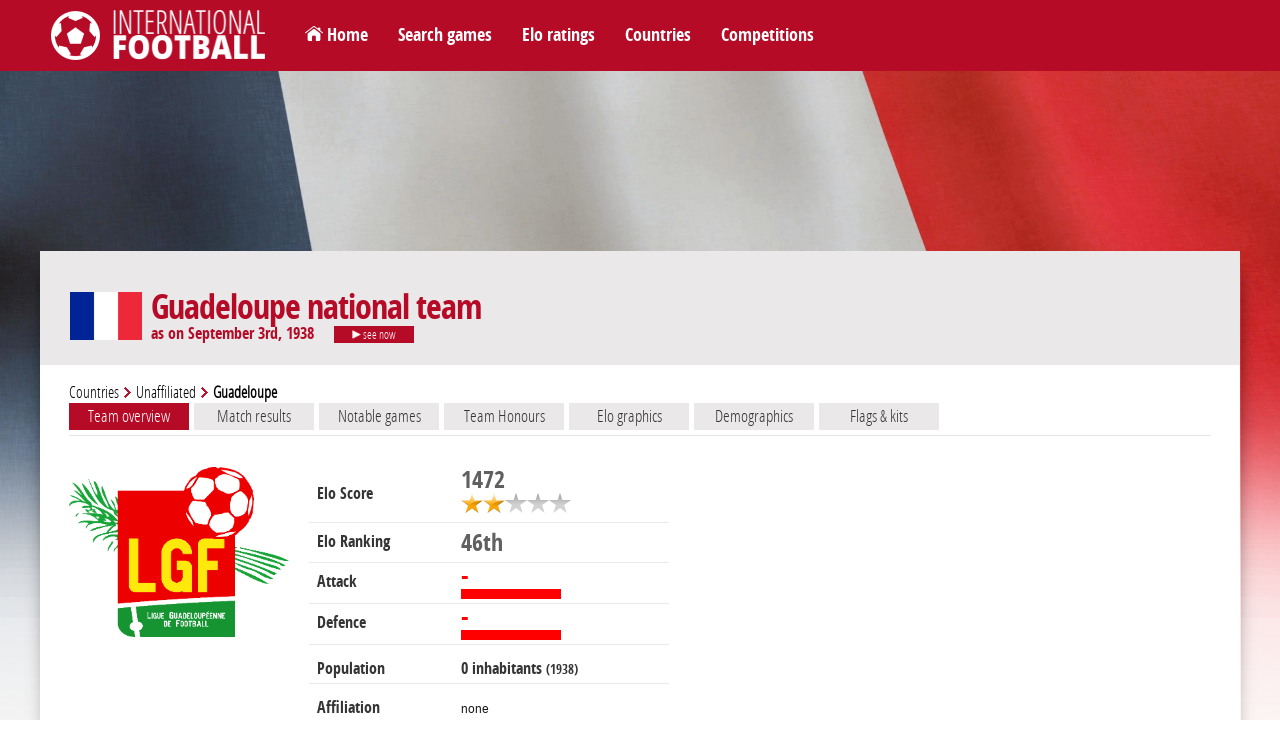

--- FILE ---
content_type: text/html; charset=utf-8
request_url: https://www.international-football.net/country?team=Guadeloupe&datemax=1938-09-03
body_size: 12068
content:
<!DOCTYPE html> 
<html lang="en">

<head>
<meta charset="UTF-8" />
<!--<meta content="user-scalable=yes, initial-scale=1.0, maximum-scale=1.0, width=device-width" name="viewport" /> -->
<meta name="viewport" content="width=device-width, initial-scale=1.0">
<title>Guadeloupe national team</title>
<meta http-equiv="resource-type" content="document" />
<meta name="description" content="" />
<meta name="keywords" content="" />
<meta name="robots" content="index,follow" />
<meta name="author" content="Oréalys" />
<meta name="Generator" content="Isens Evolution (http://www.isens-evolution.com/)" /> 
<!--[if lt IE 9]><script src="http://html5shim.googlecode.com/svn/trunk/html5.js"></script><![endif]-->
<link rel="shortcut icon" href="template/footinter-template/img/intfoot-icon.ico" type="image/vnd.microsoft.icon" /> 
<link rel="apple-touch-icon" href="template/footinter-template/img/intfoot-icon-180.png" />
<link rel="apple-touch-icon" sizes="167x167" href="template/footinter-template/img/intfoot-icon-167.png" />
<link rel="apple-touch-icon" sizes="152x152" href="template/footinter-template/img/intfoot-icon-152.png" />
<link rel="apple-touch-icon" sizes="120x120" href="template/footinter-template/img/intfoot-icon-120.png" />
<link rel="apple-touch-icon" sizes="80x80" href="template/footinter-template/img/intfoot-icon-80.png" />
<link rel="apple-touch-icon" sizes="76x76" href="template/footinter-template/img/intfoot-icon-76.png" />
<link rel="apple-touch-icon" sizes="40x40" href="template/footinter-template/img/intfoot-icon-40.png" />

<link rel="stylesheet" type="text/css" href="/template/footinter-template/style.css?date=2019-11-10" />
<link rel="stylesheet" type="text/css" href="/template/footinter-template/css/layout.css?date=2019-04-15" />
<link rel="stylesheet" type="text/css" href="/template/footinter-template/css/modules.css" />
<link rel="stylesheet" type="text/css" href="/template/footinter-template/css/local-en.css" />
<link rel="stylesheet" type="text/css" media="print" href="/template/footinter-template/css/print.css" />
<link  href="/template/footinter-template//plugins/fancybox/jquery.fancybox.min.css" rel="stylesheet">
<link rel="stylesheet" type="text/css" href="/template/footinter-template/css/responsive.css?date=2019-11-10" />
<!--[if gte IE 9]>
<link rel="stylesheet" type="text/css" href="/template/footinter-template/css/ie9.css" />
<![endif]-->

<script type="text/javascript" src="/script.js"></script>
<script type="text/javascript" src="https://ajax.googleapis.com/ajax/libs/jquery/3.3.1/jquery.min.js"></script>
<script type="text/javascript" src="/template/footinter-template/js/functions-dev.js?date=2019-11-01"></script>
<script type="text/javascript" src="/template/footinter-template/js/menu.js?date=2018-11-17"></script>
<script type="text/javascript" src="/template/footinter-template//plugins/fancybox/jquery.fancybox.min.js"></script>
<script type="text/javascript" src="/template/footinter-template//plugins/flot/jquery.flot.js"></script>
<script type="text/javascript" src="/template/footinter-template//plugins/flot/jquery.flot.time.js"></script>
	
<link rel="home" href="http://www.international-football.net/" />
<link rel="index" href="{lien-plan}" />
<!-- Global site tag (gtag.js) - Google Analytics -->
<script async src="https://www.googletagmanager.com/gtag/js?id=G-2EL2Y0X1NV"></script>
<script>
  window.dataLayer = window.dataLayer || [];
  function gtag(){dataLayer.push(arguments);}
  gtag('js', new Date());

  gtag('config', 'G-2EL2Y0X1NV');
</script>

<!-- Old Google Analytics tag (isogram) -->
<script>
  (function(i,s,o,g,r,a,m){i['GoogleAnalyticsObject']=r;i[r]=i[r]||function(){
  (i[r].q=i[r].q||[]).push(arguments)},i[r].l=1*new Date();a=s.createElement(o),
  m=s.getElementsByTagName(o)[0];a.async=1;a.src=g;m.parentNode.insertBefore(a,m)
  })(window,document,'script','//www.google-analytics.com/analytics.js','ga');

  ga('create', 'UA-35910582-2', 'auto');
  ga('require', 'displayfeatures');
  ga('send', 'pageview');
</script>
</head>
<body class="common page   type-theme-3">

<div id="bg-degrade">
	<div id="bg">
		<img src="https://www.international-football.net/images/backgrounds/france-flag.jpg" alt="" />
	</div>
	<div id="degrade-blanc">
	</div>
</div>
	
<div id="global-container">
	
	<div id="header">
		
		<header id="header-inner">
		
			<div id="logo-container">
				<h1 id="logo">
					<a href="http://www.international-football.net/" accesskey="0">
						<img src="/template/footinter-template/img/logo-footinter.png" alt="International Football " />
						<span class="titre">International Football </span>
					</a>
				</h1>
			</div>
			
			<div id="header-liens">
				<ul>
	<li><a href="https://www.international-football.net/" id="homelink">Home</a></li>
	<li><a href="https://www.international-football.net/search-matches">Search games</a></li>
	<li><a href="https://www.international-football.net/elo-ratings-table" id="elo-tab" onmouseenter="OpenMenu('header-elo', 'elo-tab'); CloseMenu('header-countries', 'countries-tab'); CloseMenu('header-competitions', 'competitions-tab')">Elo ratings</a></li>
	<li><a href="https://www.international-football.net/countries" id="countries-tab" onmouseenter="OpenMenu('header-countries', 'countries-tab'); CloseMenu('header-elo', 'elo-tab'); CloseMenu('header-competitions', 'competitions-tab')">Countries</a></li>
	<li><a href="https://www.international-football.net/competitions" id="competitions-tab" onmouseenter="OpenMenu('header-competitions', 'competitions-tab'); CloseMenu('header-elo', 'elo-tab'); CloseMenu('header-countries', 'countries-tab')">Competitions</a></li>
	<!--<li><a href="https://www.international-football.net/social-clubs-2019">Social clubs</a></li>-->
</ul>
			</div>
			<!--
			<div id="header-log">
					
	<form action="" id="session-login" method="post">
		<input type="hidden" name="logged" value="1" />
		<table>
			<tbody>
				<tr>
					<td><label for="form-login"><strong>Login</strong></label></td>
					<td><input class="mandatory text" id="form-login" name="login" type="text" /></td>
					<td><a href="https://www.international-football.net/my-profile#register"><strong>Register</strong></a></td>
				</tr>
				<tr>
					<td><label for="form-password"><strong>Password</strong></label></td>
					<td><input class="mandatory text" id="form-password" name="password" type="password" /></td>
					<td><button type="submit">Log in</button></td>
				</tr>
			</tbody>
		</table>
	</form>
				</div>
			-->
			<div class="clear"></div>
			<div id="header-elo" onmouseleave="CloseMenu('header-elo', 'elo-tab')">
<ul>
	<li>
		<a class="confed" href="https://www.international-football.net/elo-ratings-table" style="width: 244px;">
			<div class="entry-label"><img src="https://www.international-football.net/template/footinter-template/img/fleche-blanche.png" style="margin: 0px 4px;" />Elo ratings table</div>
		</a>
	</li>
	<li>
		<a class="confed" href="https://www.international-football.net/average-elo-ratings" style="width: 244px;">
			<div class="entry-label"><img src="https://www.international-football.net/template/footinter-template/img/fleche-blanche.png" style="margin: 0px 4px;" />Average Elo ratings by period</div>
		</a>
	</li>
	<li>
		<a class="confed" href="https://www.international-football.net/elo-ratings-calculator" style="width: 244px;">
			<div class="entry-label"><img src="https://www.international-football.net/template/footinter-template/img/fleche-blanche.png" style="margin: 0px 4px;" />Elo ratings calculator</div>
		</a>
	</li>
</ul>
</div>
<div class="clear"></div>
			<div id="header-countries" onmouseleave="CloseMenu('header-countries', 'countries-tab')">
<ul><li><a class="confed" href="https://www.international-football.net/countries#AFC"
		onmouseenter="OpenList('menu-AFC')"
		onmouseleave="CloseList('menu-AFC')"
		><div class="entry-img"><img src="https://www.international-football.net/images/logos/AFC-2002-now.png" alt="AFC" /></div><div class="entry-label">AFC</div></a></li><li><a class="confed" href="https://www.international-football.net/countries#CAF"
		onmouseenter="OpenList('menu-CAF')"
		onmouseleave="CloseList('menu-CAF')"
		><div class="entry-img"><img src="https://www.international-football.net/images/logos/CAF-2009-now.png" alt="CAF" /></div><div class="entry-label">CAF</div></a></li><li><a class="confed" href="https://www.international-football.net/countries#CONCACAF"
		onmouseenter="OpenList('menu-CONCACAF')"
		onmouseleave="CloseList('menu-CONCACAF')"
		><div class="entry-img"><img src="https://www.international-football.net/images/logos/CONCACAF-2018-now.png" alt="CONCACAF" /></div><div class="entry-label">CONCACAF</div></a></li><li><a class="confed" href="https://www.international-football.net/countries#CONMEBOL"
		onmouseenter="OpenList('menu-CONMEBOL')"
		onmouseleave="CloseList('menu-CONMEBOL')"
		><div class="entry-img"><img src="https://www.international-football.net/images/logos/CONMEBOL-2017-now.png" alt="CONMEBOL" /></div><div class="entry-label">CONMEBOL</div></a></li><li><a class="confed" href="https://www.international-football.net/countries#OFC"
		onmouseenter="OpenList('menu-OFC')"
		onmouseleave="CloseList('menu-OFC')"
		><div class="entry-img"><img src="https://www.international-football.net/images/logos/OFC-2011-now.png" alt="OFC" /></div><div class="entry-label">OFC</div></a></li><li><a class="confed" href="https://www.international-football.net/countries#UEFA"
		onmouseenter="OpenList('menu-UEFA')"
		onmouseleave="CloseList('menu-UEFA')"
		><div class="entry-img"><img src="https://www.international-football.net/images/logos/UEFA-2012-now.png" alt="UEFA" /></div><div class="entry-label">UEFA</div></a></li><li><a class="confed" href="https://www.international-football.net/countries#Unaffiliated"
		onmouseenter="OpenList('menu-Unaffiliated')"
		onmouseleave="CloseList('menu-Unaffiliated')"
		><div class="entry-img"><img src="https://www.international-football.net/images/logos/unaffiliated.png" alt="Unaffiliated" /></div><div class="entry-label">Unaffiliated</div></a></li></ul><div class="clear"></div><div class="country-list" id="menu-AFC"><ul><li><a href="https://www.international-football.net/country?team=Afghanistan"><div class="entry-flag" style="width: 20px"><img style="margin-left: -0px;" src="https://www.international-football.net/images/drapeaux/drapeaux-AFC.gif" alt="Afghanistan" /></div><div class="entry-label">Afghanistan</div></a></li><li><a href="https://www.international-football.net/country?team=Australia"><div class="entry-flag" style="width: 20px"><img style="margin-left: -20px;" src="https://www.international-football.net/images/drapeaux/drapeaux-AFC.gif" alt="Australia" /></div><div class="entry-label">Australia</div></a></li><li><a href="https://www.international-football.net/country?team=Bahrain"><div class="entry-flag" style="width: 20px"><img style="margin-left: -40px;" src="https://www.international-football.net/images/drapeaux/drapeaux-AFC.gif" alt="Bahrain" /></div><div class="entry-label">Bahrain</div></a></li><li><a href="https://www.international-football.net/country?team=Bangladesh"><div class="entry-flag" style="width: 20px"><img style="margin-left: -60px;" src="https://www.international-football.net/images/drapeaux/drapeaux-AFC.gif" alt="Bangladesh" /></div><div class="entry-label">Bangladesh</div></a></li><li><a href="https://www.international-football.net/country?team=Bhutan"><div class="entry-flag" style="width: 20px"><img style="margin-left: -80px;" src="https://www.international-football.net/images/drapeaux/drapeaux-AFC.gif" alt="Bhutan" /></div><div class="entry-label">Bhutan</div></a></li><li><a href="https://www.international-football.net/country?team=Brunei"><div class="entry-flag" style="width: 20px"><img style="margin-left: -100px;" src="https://www.international-football.net/images/drapeaux/drapeaux-AFC.gif" alt="Brunei" /></div><div class="entry-label">Brunei</div></a></li><li><a href="https://www.international-football.net/country?team=Cambodia"><div class="entry-flag" style="width: 20px"><img style="margin-left: -120px;" src="https://www.international-football.net/images/drapeaux/drapeaux-AFC.gif" alt="Cambodia" /></div><div class="entry-label">Cambodia</div></a></li><li><a href="https://www.international-football.net/country?team=China"><div class="entry-flag" style="width: 20px"><img style="margin-left: -140px;" src="https://www.international-football.net/images/drapeaux/drapeaux-AFC.gif" alt="China" /></div><div class="entry-label">China</div></a></li><li><a href="https://www.international-football.net/country?team=Chinese Taipei"><div class="entry-flag" style="width: 20px"><img style="margin-left: -160px;" src="https://www.international-football.net/images/drapeaux/drapeaux-AFC.gif" alt="Chinese Taipei" /></div><div class="entry-label">Chinese Taipei</div></a></li><li><a href="https://www.international-football.net/country?team=Guam"><div class="entry-flag" style="width: 20px"><img style="margin-left: -180px;" src="https://www.international-football.net/images/drapeaux/drapeaux-AFC.gif" alt="Guam" /></div><div class="entry-label">Guam</div></a></li><li><a href="https://www.international-football.net/country?team=Hong Kong"><div class="entry-flag" style="width: 20px"><img style="margin-left: -200px;" src="https://www.international-football.net/images/drapeaux/drapeaux-AFC.gif" alt="Hong Kong" /></div><div class="entry-label">Hong Kong</div></a></li><li><a href="https://www.international-football.net/country?team=India"><div class="entry-flag" style="width: 20px"><img style="margin-left: -220px;" src="https://www.international-football.net/images/drapeaux/drapeaux-AFC.gif" alt="India" /></div><div class="entry-label">India</div></a></li><li><a href="https://www.international-football.net/country?team=Indonesia"><div class="entry-flag" style="width: 20px"><img style="margin-left: -240px;" src="https://www.international-football.net/images/drapeaux/drapeaux-AFC.gif" alt="Indonesia" /></div><div class="entry-label">Indonesia</div></a></li><li><a href="https://www.international-football.net/country?team=Iran"><div class="entry-flag" style="width: 20px"><img style="margin-left: -260px;" src="https://www.international-football.net/images/drapeaux/drapeaux-AFC.gif" alt="Iran" /></div><div class="entry-label">Iran</div></a></li><li><a href="https://www.international-football.net/country?team=Iraq"><div class="entry-flag" style="width: 20px"><img style="margin-left: -280px;" src="https://www.international-football.net/images/drapeaux/drapeaux-AFC.gif" alt="Iraq" /></div><div class="entry-label">Iraq</div></a></li><li><a href="https://www.international-football.net/country?team=Japan"><div class="entry-flag" style="width: 20px"><img style="margin-left: -300px;" src="https://www.international-football.net/images/drapeaux/drapeaux-AFC.gif" alt="Japan" /></div><div class="entry-label">Japan</div></a></li><li><a href="https://www.international-football.net/country?team=Jordan"><div class="entry-flag" style="width: 20px"><img style="margin-left: -320px;" src="https://www.international-football.net/images/drapeaux/drapeaux-AFC.gif" alt="Jordan" /></div><div class="entry-label">Jordan</div></a></li><li><a href="https://www.international-football.net/country?team=Kuwait"><div class="entry-flag" style="width: 20px"><img style="margin-left: -340px;" src="https://www.international-football.net/images/drapeaux/drapeaux-AFC.gif" alt="Kuwait" /></div><div class="entry-label">Kuwait</div></a></li><li><a href="https://www.international-football.net/country?team=Kyrgyzstan"><div class="entry-flag" style="width: 20px"><img style="margin-left: -360px;" src="https://www.international-football.net/images/drapeaux/drapeaux-AFC.gif" alt="Kyrgyzstan" /></div><div class="entry-label">Kyrgyzstan</div></a></li><li><a href="https://www.international-football.net/country?team=Laos"><div class="entry-flag" style="width: 20px"><img style="margin-left: -380px;" src="https://www.international-football.net/images/drapeaux/drapeaux-AFC.gif" alt="Laos" /></div><div class="entry-label">Laos</div></a></li><li><a href="https://www.international-football.net/country?team=Lebanon"><div class="entry-flag" style="width: 20px"><img style="margin-left: -400px;" src="https://www.international-football.net/images/drapeaux/drapeaux-AFC.gif" alt="Lebanon" /></div><div class="entry-label">Lebanon</div></a></li><li><a href="https://www.international-football.net/country?team=Macau"><div class="entry-flag" style="width: 20px"><img style="margin-left: -420px;" src="https://www.international-football.net/images/drapeaux/drapeaux-AFC.gif" alt="Macau" /></div><div class="entry-label">Macau</div></a></li><li><a href="https://www.international-football.net/country?team=Malaysia"><div class="entry-flag" style="width: 20px"><img style="margin-left: -440px;" src="https://www.international-football.net/images/drapeaux/drapeaux-AFC.gif" alt="Malaysia" /></div><div class="entry-label">Malaysia</div></a></li><li><a href="https://www.international-football.net/country?team=Maldives"><div class="entry-flag" style="width: 20px"><img style="margin-left: -460px;" src="https://www.international-football.net/images/drapeaux/drapeaux-AFC.gif" alt="Maldives" /></div><div class="entry-label">Maldives</div></a></li><li><a href="https://www.international-football.net/country?team=Mongolia"><div class="entry-flag" style="width: 20px"><img style="margin-left: -480px;" src="https://www.international-football.net/images/drapeaux/drapeaux-AFC.gif" alt="Mongolia" /></div><div class="entry-label">Mongolia</div></a></li><li><a href="https://www.international-football.net/country?team=Myanmar"><div class="entry-flag" style="width: 20px"><img style="margin-left: -500px;" src="https://www.international-football.net/images/drapeaux/drapeaux-AFC.gif" alt="Myanmar" /></div><div class="entry-label">Myanmar</div></a></li><li><a href="https://www.international-football.net/country?team=Nepal"><div class="entry-flag" style="width: 20px"><img style="margin-left: -520px;" src="https://www.international-football.net/images/drapeaux/drapeaux-AFC.gif" alt="Nepal" /></div><div class="entry-label">Nepal</div></a></li><li><a href="https://www.international-football.net/country?team=North Korea"><div class="entry-flag" style="width: 20px"><img style="margin-left: -540px;" src="https://www.international-football.net/images/drapeaux/drapeaux-AFC.gif" alt="North Korea" /></div><div class="entry-label">North Korea</div></a></li><li><a href="https://www.international-football.net/country?team=Oman"><div class="entry-flag" style="width: 20px"><img style="margin-left: -560px;" src="https://www.international-football.net/images/drapeaux/drapeaux-AFC.gif" alt="Oman" /></div><div class="entry-label">Oman</div></a></li><li><a href="https://www.international-football.net/country?team=Pakistan"><div class="entry-flag" style="width: 20px"><img style="margin-left: -580px;" src="https://www.international-football.net/images/drapeaux/drapeaux-AFC.gif" alt="Pakistan" /></div><div class="entry-label">Pakistan</div></a></li><li><a href="https://www.international-football.net/country?team=Palestine"><div class="entry-flag" style="width: 20px"><img style="margin-left: -600px;" src="https://www.international-football.net/images/drapeaux/drapeaux-AFC.gif" alt="Palestine" /></div><div class="entry-label">Palestine</div></a></li><li><a href="https://www.international-football.net/country?team=Philippines"><div class="entry-flag" style="width: 20px"><img style="margin-left: -620px;" src="https://www.international-football.net/images/drapeaux/drapeaux-AFC.gif" alt="Philippines" /></div><div class="entry-label">Philippines</div></a></li><li><a href="https://www.international-football.net/country?team=Qatar"><div class="entry-flag" style="width: 20px"><img style="margin-left: -640px;" src="https://www.international-football.net/images/drapeaux/drapeaux-AFC.gif" alt="Qatar" /></div><div class="entry-label">Qatar</div></a></li><li><a href="https://www.international-football.net/country?team=Saudi Arabia"><div class="entry-flag" style="width: 20px"><img style="margin-left: -660px;" src="https://www.international-football.net/images/drapeaux/drapeaux-AFC.gif" alt="Saudi Arabia" /></div><div class="entry-label">Saudi Arabia</div></a></li><li><a href="https://www.international-football.net/country?team=Singapore"><div class="entry-flag" style="width: 20px"><img style="margin-left: -680px;" src="https://www.international-football.net/images/drapeaux/drapeaux-AFC.gif" alt="Singapore" /></div><div class="entry-label">Singapore</div></a></li><li><a href="https://www.international-football.net/country?team=South Korea"><div class="entry-flag" style="width: 20px"><img style="margin-left: -700px;" src="https://www.international-football.net/images/drapeaux/drapeaux-AFC.gif" alt="South Korea" /></div><div class="entry-label">South Korea</div></a></li><li><a href="https://www.international-football.net/country?team=Sri Lanka"><div class="entry-flag" style="width: 20px"><img style="margin-left: -720px;" src="https://www.international-football.net/images/drapeaux/drapeaux-AFC.gif" alt="Sri Lanka" /></div><div class="entry-label">Sri Lanka</div></a></li><li><a href="https://www.international-football.net/country?team=Syria"><div class="entry-flag" style="width: 20px"><img style="margin-left: -740px;" src="https://www.international-football.net/images/drapeaux/drapeaux-AFC.gif" alt="Syria" /></div><div class="entry-label">Syria</div></a></li><li><a href="https://www.international-football.net/country?team=Tajikistan"><div class="entry-flag" style="width: 20px"><img style="margin-left: -760px;" src="https://www.international-football.net/images/drapeaux/drapeaux-AFC.gif" alt="Tajikistan" /></div><div class="entry-label">Tajikistan</div></a></li><li><a href="https://www.international-football.net/country?team=Thailand"><div class="entry-flag" style="width: 20px"><img style="margin-left: -780px;" src="https://www.international-football.net/images/drapeaux/drapeaux-AFC.gif" alt="Thailand" /></div><div class="entry-label">Thailand</div></a></li><li><a href="https://www.international-football.net/country?team=Timor-Leste"><div class="entry-flag" style="width: 20px"><img style="margin-left: -800px;" src="https://www.international-football.net/images/drapeaux/drapeaux-AFC.gif" alt="Timor-Leste" /></div><div class="entry-label">Timor-Leste</div></a></li><li><a href="https://www.international-football.net/country?team=Turkmenistan"><div class="entry-flag" style="width: 20px"><img style="margin-left: -820px;" src="https://www.international-football.net/images/drapeaux/drapeaux-AFC.gif" alt="Turkmenistan" /></div><div class="entry-label">Turkmenistan</div></a></li><li><a href="https://www.international-football.net/country?team=United Arab Emirates"><div class="entry-flag" style="width: 20px"><img style="margin-left: -840px;" src="https://www.international-football.net/images/drapeaux/drapeaux-AFC.gif" alt="United Arab Emirates" /></div><div class="entry-label" style="font-size: 11px;" >United Arab Em&hellip;</div></a></li><li><a href="https://www.international-football.net/country?team=Uzbekistan"><div class="entry-flag" style="width: 20px"><img style="margin-left: -860px;" src="https://www.international-football.net/images/drapeaux/drapeaux-AFC.gif" alt="Uzbekistan" /></div><div class="entry-label">Uzbekistan</div></a></li><li><a href="https://www.international-football.net/country?team=Vietnam"><div class="entry-flag" style="width: 20px"><img style="margin-left: -880px;" src="https://www.international-football.net/images/drapeaux/drapeaux-AFC.gif" alt="Vietnam" /></div><div class="entry-label">Vietnam</div></a></li><li><a href="https://www.international-football.net/country?team=Yemen"><div class="entry-flag" style="width: 20px"><img style="margin-left: -900px;" src="https://www.international-football.net/images/drapeaux/drapeaux-AFC.gif" alt="Yemen" /></div><div class="entry-label">Yemen</div></a></li></ul></div><div class="country-list" id="menu-CAF"><ul><li><a href="https://www.international-football.net/country?team=Algeria"><div class="entry-flag" style="width: 20px"><img style="margin-left: -0px;" src="https://www.international-football.net/images/drapeaux/drapeaux-CAF-2018.gif" alt="Algeria" /></div><div class="entry-label">Algeria</div></a></li><li><a href="https://www.international-football.net/country?team=Angola"><div class="entry-flag" style="width: 20px"><img style="margin-left: -20px;" src="https://www.international-football.net/images/drapeaux/drapeaux-CAF-2018.gif" alt="Angola" /></div><div class="entry-label">Angola</div></a></li><li><a href="https://www.international-football.net/country?team=Benin"><div class="entry-flag" style="width: 20px"><img style="margin-left: -40px;" src="https://www.international-football.net/images/drapeaux/drapeaux-CAF-2018.gif" alt="Benin" /></div><div class="entry-label">Benin</div></a></li><li><a href="https://www.international-football.net/country?team=Botswana"><div class="entry-flag" style="width: 20px"><img style="margin-left: -60px;" src="https://www.international-football.net/images/drapeaux/drapeaux-CAF-2018.gif" alt="Botswana" /></div><div class="entry-label">Botswana</div></a></li><li><a href="https://www.international-football.net/country?team=Burkina Faso"><div class="entry-flag" style="width: 20px"><img style="margin-left: -80px;" src="https://www.international-football.net/images/drapeaux/drapeaux-CAF-2018.gif" alt="Burkina Faso" /></div><div class="entry-label">Burkina Faso</div></a></li><li><a href="https://www.international-football.net/country?team=Burundi"><div class="entry-flag" style="width: 20px"><img style="margin-left: -100px;" src="https://www.international-football.net/images/drapeaux/drapeaux-CAF-2018.gif" alt="Burundi" /></div><div class="entry-label">Burundi</div></a></li><li><a href="https://www.international-football.net/country?team=Cameroon"><div class="entry-flag" style="width: 20px"><img style="margin-left: -120px;" src="https://www.international-football.net/images/drapeaux/drapeaux-CAF-2018.gif" alt="Cameroon" /></div><div class="entry-label">Cameroon</div></a></li><li><a href="https://www.international-football.net/country?team=Cape Verde"><div class="entry-flag" style="width: 20px"><img style="margin-left: -140px;" src="https://www.international-football.net/images/drapeaux/drapeaux-CAF-2018.gif" alt="Cape Verde" /></div><div class="entry-label">Cape Verde</div></a></li><li><a href="https://www.international-football.net/country?team=Central African Republic"><div class="entry-flag" style="width: 20px"><img style="margin-left: -160px;" src="https://www.international-football.net/images/drapeaux/drapeaux-CAF-2018.gif" alt="Central African Republic" /></div><div class="entry-label" style="font-size: 11px;" >Central Africa&hellip;</div></a></li><li><a href="https://www.international-football.net/country?team=Chad"><div class="entry-flag" style="width: 20px"><img style="margin-left: -180px;" src="https://www.international-football.net/images/drapeaux/drapeaux-CAF-2018.gif" alt="Chad" /></div><div class="entry-label">Chad</div></a></li><li><a href="https://www.international-football.net/country?team=Comoros"><div class="entry-flag" style="width: 20px"><img style="margin-left: -200px;" src="https://www.international-football.net/images/drapeaux/drapeaux-CAF-2018.gif" alt="Comoros" /></div><div class="entry-label">Comoros</div></a></li><li><a href="https://www.international-football.net/country?team=Congo"><div class="entry-flag" style="width: 20px"><img style="margin-left: -220px;" src="https://www.international-football.net/images/drapeaux/drapeaux-CAF-2018.gif" alt="Congo" /></div><div class="entry-label">Congo</div></a></li><li><a href="https://www.international-football.net/country?team=Dem. Rep. of Congo"><div class="entry-flag" style="width: 20px"><img style="margin-left: -240px;" src="https://www.international-football.net/images/drapeaux/drapeaux-CAF-2018.gif" alt="Dem. Rep. of Congo" /></div><div class="entry-label" style="font-size: 11px;" >Dem. Rep. of C&hellip;</div></a></li><li><a href="https://www.international-football.net/country?team=Djibouti"><div class="entry-flag" style="width: 20px"><img style="margin-left: -260px;" src="https://www.international-football.net/images/drapeaux/drapeaux-CAF-2018.gif" alt="Djibouti" /></div><div class="entry-label">Djibouti</div></a></li><li><a href="https://www.international-football.net/country?team=Egypt"><div class="entry-flag" style="width: 20px"><img style="margin-left: -280px;" src="https://www.international-football.net/images/drapeaux/drapeaux-CAF-2018.gif" alt="Egypt" /></div><div class="entry-label">Egypt</div></a></li><li><a href="https://www.international-football.net/country?team=Equatorial Guinea"><div class="entry-flag" style="width: 20px"><img style="margin-left: -300px;" src="https://www.international-football.net/images/drapeaux/drapeaux-CAF-2018.gif" alt="Equatorial Guinea" /></div><div class="entry-label" style="font-size: 11px;" >Equatorial Gui&hellip;</div></a></li><li><a href="https://www.international-football.net/country?team=Eritrea"><div class="entry-flag" style="width: 20px"><img style="margin-left: -320px;" src="https://www.international-football.net/images/drapeaux/drapeaux-CAF-2018.gif" alt="Eritrea" /></div><div class="entry-label">Eritrea</div></a></li><li><a href="https://www.international-football.net/country?team=Eswatini"><div class="entry-flag" style="width: 20px"><img style="margin-left: -340px;" src="https://www.international-football.net/images/drapeaux/drapeaux-CAF-2018.gif" alt="Eswatini" /></div><div class="entry-label">Eswatini</div></a></li><li><a href="https://www.international-football.net/country?team=Ethiopia"><div class="entry-flag" style="width: 20px"><img style="margin-left: -360px;" src="https://www.international-football.net/images/drapeaux/drapeaux-CAF-2018.gif" alt="Ethiopia" /></div><div class="entry-label">Ethiopia</div></a></li><li><a href="https://www.international-football.net/country?team=Gabon"><div class="entry-flag" style="width: 20px"><img style="margin-left: -380px;" src="https://www.international-football.net/images/drapeaux/drapeaux-CAF-2018.gif" alt="Gabon" /></div><div class="entry-label">Gabon</div></a></li><li><a href="https://www.international-football.net/country?team=Gambia"><div class="entry-flag" style="width: 20px"><img style="margin-left: -400px;" src="https://www.international-football.net/images/drapeaux/drapeaux-CAF-2018.gif" alt="Gambia" /></div><div class="entry-label">Gambia</div></a></li><li><a href="https://www.international-football.net/country?team=Ghana"><div class="entry-flag" style="width: 20px"><img style="margin-left: -420px;" src="https://www.international-football.net/images/drapeaux/drapeaux-CAF-2018.gif" alt="Ghana" /></div><div class="entry-label">Ghana</div></a></li><li><a href="https://www.international-football.net/country?team=Guinea"><div class="entry-flag" style="width: 20px"><img style="margin-left: -440px;" src="https://www.international-football.net/images/drapeaux/drapeaux-CAF-2018.gif" alt="Guinea" /></div><div class="entry-label">Guinea</div></a></li><li><a href="https://www.international-football.net/country?team=Guinea-Bissau"><div class="entry-flag" style="width: 20px"><img style="margin-left: -460px;" src="https://www.international-football.net/images/drapeaux/drapeaux-CAF-2018.gif" alt="Guinea-Bissau" /></div><div class="entry-label">Guinea-Bissau</div></a></li><li><a href="https://www.international-football.net/country?team=Ivory Coast"><div class="entry-flag" style="width: 20px"><img style="margin-left: -480px;" src="https://www.international-football.net/images/drapeaux/drapeaux-CAF-2018.gif" alt="Ivory Coast" /></div><div class="entry-label">Ivory Coast</div></a></li><li><a href="https://www.international-football.net/country?team=Kenya"><div class="entry-flag" style="width: 20px"><img style="margin-left: -500px;" src="https://www.international-football.net/images/drapeaux/drapeaux-CAF-2018.gif" alt="Kenya" /></div><div class="entry-label">Kenya</div></a></li><li><a href="https://www.international-football.net/country?team=Lesotho"><div class="entry-flag" style="width: 20px"><img style="margin-left: -520px;" src="https://www.international-football.net/images/drapeaux/drapeaux-CAF-2018.gif" alt="Lesotho" /></div><div class="entry-label">Lesotho</div></a></li><li><a href="https://www.international-football.net/country?team=Liberia"><div class="entry-flag" style="width: 20px"><img style="margin-left: -540px;" src="https://www.international-football.net/images/drapeaux/drapeaux-CAF-2018.gif" alt="Liberia" /></div><div class="entry-label">Liberia</div></a></li><li><a href="https://www.international-football.net/country?team=Libya"><div class="entry-flag" style="width: 20px"><img style="margin-left: -560px;" src="https://www.international-football.net/images/drapeaux/drapeaux-CAF-2018.gif" alt="Libya" /></div><div class="entry-label">Libya</div></a></li><li><a href="https://www.international-football.net/country?team=Madagascar"><div class="entry-flag" style="width: 20px"><img style="margin-left: -580px;" src="https://www.international-football.net/images/drapeaux/drapeaux-CAF-2018.gif" alt="Madagascar" /></div><div class="entry-label">Madagascar</div></a></li><li><a href="https://www.international-football.net/country?team=Malawi"><div class="entry-flag" style="width: 20px"><img style="margin-left: -600px;" src="https://www.international-football.net/images/drapeaux/drapeaux-CAF-2018.gif" alt="Malawi" /></div><div class="entry-label">Malawi</div></a></li><li><a href="https://www.international-football.net/country?team=Mali"><div class="entry-flag" style="width: 20px"><img style="margin-left: -620px;" src="https://www.international-football.net/images/drapeaux/drapeaux-CAF-2018.gif" alt="Mali" /></div><div class="entry-label">Mali</div></a></li><li><a href="https://www.international-football.net/country?team=Mauritania"><div class="entry-flag" style="width: 20px"><img style="margin-left: -640px;" src="https://www.international-football.net/images/drapeaux/drapeaux-CAF-2018.gif" alt="Mauritania" /></div><div class="entry-label">Mauritania</div></a></li><li><a href="https://www.international-football.net/country?team=Mauritius"><div class="entry-flag" style="width: 20px"><img style="margin-left: -660px;" src="https://www.international-football.net/images/drapeaux/drapeaux-CAF-2018.gif" alt="Mauritius" /></div><div class="entry-label">Mauritius</div></a></li><li><a href="https://www.international-football.net/country?team=Morocco"><div class="entry-flag" style="width: 20px"><img style="margin-left: -680px;" src="https://www.international-football.net/images/drapeaux/drapeaux-CAF-2018.gif" alt="Morocco" /></div><div class="entry-label">Morocco</div></a></li><li><a href="https://www.international-football.net/country?team=Mozambique"><div class="entry-flag" style="width: 20px"><img style="margin-left: -700px;" src="https://www.international-football.net/images/drapeaux/drapeaux-CAF-2018.gif" alt="Mozambique" /></div><div class="entry-label">Mozambique</div></a></li><li><a href="https://www.international-football.net/country?team=Namibia"><div class="entry-flag" style="width: 20px"><img style="margin-left: -720px;" src="https://www.international-football.net/images/drapeaux/drapeaux-CAF-2018.gif" alt="Namibia" /></div><div class="entry-label">Namibia</div></a></li><li><a href="https://www.international-football.net/country?team=Niger"><div class="entry-flag" style="width: 20px"><img style="margin-left: -740px;" src="https://www.international-football.net/images/drapeaux/drapeaux-CAF-2018.gif" alt="Niger" /></div><div class="entry-label">Niger</div></a></li><li><a href="https://www.international-football.net/country?team=Nigeria"><div class="entry-flag" style="width: 20px"><img style="margin-left: -760px;" src="https://www.international-football.net/images/drapeaux/drapeaux-CAF-2018.gif" alt="Nigeria" /></div><div class="entry-label">Nigeria</div></a></li><li><a href="https://www.international-football.net/country?team=Rwanda"><div class="entry-flag" style="width: 20px"><img style="margin-left: -780px;" src="https://www.international-football.net/images/drapeaux/drapeaux-CAF-2018.gif" alt="Rwanda" /></div><div class="entry-label">Rwanda</div></a></li><li><a href="https://www.international-football.net/country?team=São Tomé e Príncipe"><div class="entry-flag" style="width: 20px"><img style="margin-left: -800px;" src="https://www.international-football.net/images/drapeaux/drapeaux-CAF-2018.gif" alt="São Tomé e Príncipe" /></div><div class="entry-label" style="font-size: 11px;" >São Tomé e P&hellip;</div></a></li><li><a href="https://www.international-football.net/country?team=Senegal"><div class="entry-flag" style="width: 20px"><img style="margin-left: -820px;" src="https://www.international-football.net/images/drapeaux/drapeaux-CAF-2018.gif" alt="Senegal" /></div><div class="entry-label">Senegal</div></a></li><li><a href="https://www.international-football.net/country?team=Seychelles"><div class="entry-flag" style="width: 20px"><img style="margin-left: -840px;" src="https://www.international-football.net/images/drapeaux/drapeaux-CAF-2018.gif" alt="Seychelles" /></div><div class="entry-label">Seychelles</div></a></li><li><a href="https://www.international-football.net/country?team=Sierra Leone"><div class="entry-flag" style="width: 20px"><img style="margin-left: -860px;" src="https://www.international-football.net/images/drapeaux/drapeaux-CAF-2018.gif" alt="Sierra Leone" /></div><div class="entry-label">Sierra Leone</div></a></li><li><a href="https://www.international-football.net/country?team=Somalia"><div class="entry-flag" style="width: 20px"><img style="margin-left: -880px;" src="https://www.international-football.net/images/drapeaux/drapeaux-CAF-2018.gif" alt="Somalia" /></div><div class="entry-label">Somalia</div></a></li><li><a href="https://www.international-football.net/country?team=South Africa"><div class="entry-flag" style="width: 20px"><img style="margin-left: -900px;" src="https://www.international-football.net/images/drapeaux/drapeaux-CAF-2018.gif" alt="South Africa" /></div><div class="entry-label">South Africa</div></a></li><li><a href="https://www.international-football.net/country?team=South Sudan"><div class="entry-flag" style="width: 20px"><img style="margin-left: -920px;" src="https://www.international-football.net/images/drapeaux/drapeaux-CAF-2018.gif" alt="South Sudan" /></div><div class="entry-label">South Sudan</div></a></li><li><a href="https://www.international-football.net/country?team=Sudan"><div class="entry-flag" style="width: 20px"><img style="margin-left: -940px;" src="https://www.international-football.net/images/drapeaux/drapeaux-CAF-2018.gif" alt="Sudan" /></div><div class="entry-label">Sudan</div></a></li><li><a href="https://www.international-football.net/country?team=Tanzania"><div class="entry-flag" style="width: 20px"><img style="margin-left: -960px;" src="https://www.international-football.net/images/drapeaux/drapeaux-CAF-2018.gif" alt="Tanzania" /></div><div class="entry-label">Tanzania</div></a></li><li><a href="https://www.international-football.net/country?team=Togo"><div class="entry-flag" style="width: 20px"><img style="margin-left: -980px;" src="https://www.international-football.net/images/drapeaux/drapeaux-CAF-2018.gif" alt="Togo" /></div><div class="entry-label">Togo</div></a></li><li><a href="https://www.international-football.net/country?team=Tunisia"><div class="entry-flag" style="width: 20px"><img style="margin-left: -1000px;" src="https://www.international-football.net/images/drapeaux/drapeaux-CAF-2018.gif" alt="Tunisia" /></div><div class="entry-label">Tunisia</div></a></li><li><a href="https://www.international-football.net/country?team=Uganda"><div class="entry-flag" style="width: 20px"><img style="margin-left: -1020px;" src="https://www.international-football.net/images/drapeaux/drapeaux-CAF-2018.gif" alt="Uganda" /></div><div class="entry-label">Uganda</div></a></li><li><a href="https://www.international-football.net/country?team=Zambia"><div class="entry-flag" style="width: 20px"><img style="margin-left: -1040px;" src="https://www.international-football.net/images/drapeaux/drapeaux-CAF-2018.gif" alt="Zambia" /></div><div class="entry-label">Zambia</div></a></li><li><a href="https://www.international-football.net/country?team=Zanzibar"><div class="entry-flag" style="width: 20px"><img style="margin-left: -1060px;" src="https://www.international-football.net/images/drapeaux/drapeaux-CAF-2018.gif" alt="Zanzibar" /></div><div class="entry-label">Zanzibar</div></a></li><li><a href="https://www.international-football.net/country?team=Zimbabwe"><div class="entry-flag" style="width: 20px"><img style="margin-left: -1080px;" src="https://www.international-football.net/images/drapeaux/drapeaux-CAF-2018.gif" alt="Zimbabwe" /></div><div class="entry-label">Zimbabwe</div></a></li></ul></div><div class="country-list" id="menu-CONCACAF"><ul><li><a href="https://www.international-football.net/country?team=Anguilla"><div class="entry-flag" style="width: 20px"><img style="margin-left: -0px;" src="https://www.international-football.net/images/drapeaux/drapeaux-CONCACAF.gif" alt="Anguilla" /></div><div class="entry-label">Anguilla</div></a></li><li><a href="https://www.international-football.net/country?team=Antigua and Barbuda"><div class="entry-flag" style="width: 20px"><img style="margin-left: -20px;" src="https://www.international-football.net/images/drapeaux/drapeaux-CONCACAF.gif" alt="Antigua and Barbuda" /></div><div class="entry-label" style="font-size: 11px;" >Antigua and Ba&hellip;</div></a></li><li><a href="https://www.international-football.net/country?team=Aruba"><div class="entry-flag" style="width: 20px"><img style="margin-left: -40px;" src="https://www.international-football.net/images/drapeaux/drapeaux-CONCACAF.gif" alt="Aruba" /></div><div class="entry-label">Aruba</div></a></li><li><a href="https://www.international-football.net/country?team=Bahamas"><div class="entry-flag" style="width: 20px"><img style="margin-left: -60px;" src="https://www.international-football.net/images/drapeaux/drapeaux-CONCACAF.gif" alt="Bahamas" /></div><div class="entry-label">Bahamas</div></a></li><li><a href="https://www.international-football.net/country?team=Barbados"><div class="entry-flag" style="width: 20px"><img style="margin-left: -80px;" src="https://www.international-football.net/images/drapeaux/drapeaux-CONCACAF.gif" alt="Barbados" /></div><div class="entry-label">Barbados</div></a></li><li><a href="https://www.international-football.net/country?team=Belize"><div class="entry-flag" style="width: 20px"><img style="margin-left: -100px;" src="https://www.international-football.net/images/drapeaux/drapeaux-CONCACAF.gif" alt="Belize" /></div><div class="entry-label">Belize</div></a></li><li><a href="https://www.international-football.net/country?team=Bermuda"><div class="entry-flag" style="width: 20px"><img style="margin-left: -120px;" src="https://www.international-football.net/images/drapeaux/drapeaux-CONCACAF.gif" alt="Bermuda" /></div><div class="entry-label">Bermuda</div></a></li><li><a href="https://www.international-football.net/country?team=Bonaire"><div class="entry-flag" style="width: 20px"><img style="margin-left: -140px;" src="https://www.international-football.net/images/drapeaux/drapeaux-CONCACAF.gif" alt="Bonaire" /></div><div class="entry-label">Bonaire</div></a></li><li><a href="https://www.international-football.net/country?team=British Virgin Islands"><div class="entry-flag" style="width: 20px"><img style="margin-left: -160px;" src="https://www.international-football.net/images/drapeaux/drapeaux-CONCACAF.gif" alt="British Virgin Islands" /></div><div class="entry-label" style="font-size: 11px;" >British Virgin&hellip;</div></a></li><li><a href="https://www.international-football.net/country?team=Canada"><div class="entry-flag" style="width: 20px"><img style="margin-left: -180px;" src="https://www.international-football.net/images/drapeaux/drapeaux-CONCACAF.gif" alt="Canada" /></div><div class="entry-label">Canada</div></a></li><li><a href="https://www.international-football.net/country?team=Cayman Islands"><div class="entry-flag" style="width: 20px"><img style="margin-left: -200px;" src="https://www.international-football.net/images/drapeaux/drapeaux-CONCACAF.gif" alt="Cayman Islands" /></div><div class="entry-label">Cayman Islands</div></a></li><li><a href="https://www.international-football.net/country?team=Costa Rica"><div class="entry-flag" style="width: 20px"><img style="margin-left: -220px;" src="https://www.international-football.net/images/drapeaux/drapeaux-CONCACAF.gif" alt="Costa Rica" /></div><div class="entry-label">Costa Rica</div></a></li><li><a href="https://www.international-football.net/country?team=Cuba"><div class="entry-flag" style="width: 20px"><img style="margin-left: -240px;" src="https://www.international-football.net/images/drapeaux/drapeaux-CONCACAF.gif" alt="Cuba" /></div><div class="entry-label">Cuba</div></a></li><li><a href="https://www.international-football.net/country?team=Curaçao"><div class="entry-flag" style="width: 20px"><img style="margin-left: -260px;" src="https://www.international-football.net/images/drapeaux/drapeaux-CONCACAF.gif" alt="Curaçao" /></div><div class="entry-label">Curaçao</div></a></li><li><a href="https://www.international-football.net/country?team=Dominica"><div class="entry-flag" style="width: 20px"><img style="margin-left: -280px;" src="https://www.international-football.net/images/drapeaux/drapeaux-CONCACAF.gif" alt="Dominica" /></div><div class="entry-label">Dominica</div></a></li><li><a href="https://www.international-football.net/country?team=Dominican Republic"><div class="entry-flag" style="width: 20px"><img style="margin-left: -300px;" src="https://www.international-football.net/images/drapeaux/drapeaux-CONCACAF.gif" alt="Dominican Republic" /></div><div class="entry-label" style="font-size: 11px;" >Dominican Repu&hellip;</div></a></li><li><a href="https://www.international-football.net/country?team=El Salvador"><div class="entry-flag" style="width: 20px"><img style="margin-left: -320px;" src="https://www.international-football.net/images/drapeaux/drapeaux-CONCACAF.gif" alt="El Salvador" /></div><div class="entry-label">El Salvador</div></a></li><li><a href="https://www.international-football.net/country?team=French Guiana"><div class="entry-flag" style="width: 20px"><img style="margin-left: -340px;" src="https://www.international-football.net/images/drapeaux/drapeaux-CONCACAF.gif" alt="French Guiana" /></div><div class="entry-label">French Guiana</div></a></li><li><a href="https://www.international-football.net/country?team=Grenada"><div class="entry-flag" style="width: 20px"><img style="margin-left: -360px;" src="https://www.international-football.net/images/drapeaux/drapeaux-CONCACAF.gif" alt="Grenada" /></div><div class="entry-label">Grenada</div></a></li><li><a href="https://www.international-football.net/country?team=Guadeloupe"><div class="entry-flag" style="width: 20px"><img style="margin-left: -380px;" src="https://www.international-football.net/images/drapeaux/drapeaux-CONCACAF.gif" alt="Guadeloupe" /></div><div class="entry-label">Guadeloupe</div></a></li><li><a href="https://www.international-football.net/country?team=Guatemala"><div class="entry-flag" style="width: 20px"><img style="margin-left: -400px;" src="https://www.international-football.net/images/drapeaux/drapeaux-CONCACAF.gif" alt="Guatemala" /></div><div class="entry-label">Guatemala</div></a></li><li><a href="https://www.international-football.net/country?team=Guyana"><div class="entry-flag" style="width: 20px"><img style="margin-left: -420px;" src="https://www.international-football.net/images/drapeaux/drapeaux-CONCACAF.gif" alt="Guyana" /></div><div class="entry-label">Guyana</div></a></li><li><a href="https://www.international-football.net/country?team=Haiti"><div class="entry-flag" style="width: 20px"><img style="margin-left: -440px;" src="https://www.international-football.net/images/drapeaux/drapeaux-CONCACAF.gif" alt="Haiti" /></div><div class="entry-label">Haiti</div></a></li><li><a href="https://www.international-football.net/country?team=Honduras"><div class="entry-flag" style="width: 20px"><img style="margin-left: -460px;" src="https://www.international-football.net/images/drapeaux/drapeaux-CONCACAF.gif" alt="Honduras" /></div><div class="entry-label">Honduras</div></a></li><li><a href="https://www.international-football.net/country?team=Jamaica"><div class="entry-flag" style="width: 20px"><img style="margin-left: -480px;" src="https://www.international-football.net/images/drapeaux/drapeaux-CONCACAF.gif" alt="Jamaica" /></div><div class="entry-label">Jamaica</div></a></li><li><a href="https://www.international-football.net/country?team=Martinique"><div class="entry-flag" style="width: 20px"><img style="margin-left: -500px;" src="https://www.international-football.net/images/drapeaux/drapeaux-CONCACAF.gif" alt="Martinique" /></div><div class="entry-label">Martinique</div></a></li><li><a href="https://www.international-football.net/country?team=Mexico"><div class="entry-flag" style="width: 20px"><img style="margin-left: -520px;" src="https://www.international-football.net/images/drapeaux/drapeaux-CONCACAF.gif" alt="Mexico" /></div><div class="entry-label">Mexico</div></a></li><li><a href="https://www.international-football.net/country?team=Montserrat"><div class="entry-flag" style="width: 20px"><img style="margin-left: -540px;" src="https://www.international-football.net/images/drapeaux/drapeaux-CONCACAF.gif" alt="Montserrat" /></div><div class="entry-label">Montserrat</div></a></li><li><a href="https://www.international-football.net/country?team=Nicaragua"><div class="entry-flag" style="width: 20px"><img style="margin-left: -560px;" src="https://www.international-football.net/images/drapeaux/drapeaux-CONCACAF.gif" alt="Nicaragua" /></div><div class="entry-label">Nicaragua</div></a></li><li><a href="https://www.international-football.net/country?team=Panama"><div class="entry-flag" style="width: 20px"><img style="margin-left: -580px;" src="https://www.international-football.net/images/drapeaux/drapeaux-CONCACAF.gif" alt="Panama" /></div><div class="entry-label">Panama</div></a></li><li><a href="https://www.international-football.net/country?team=Puerto Rico"><div class="entry-flag" style="width: 20px"><img style="margin-left: -600px;" src="https://www.international-football.net/images/drapeaux/drapeaux-CONCACAF.gif" alt="Puerto Rico" /></div><div class="entry-label">Puerto Rico</div></a></li><li><a href="https://www.international-football.net/country?team=Saint Kitts and Nevis"><div class="entry-flag" style="width: 20px"><img style="margin-left: -620px;" src="https://www.international-football.net/images/drapeaux/drapeaux-CONCACAF.gif" alt="Saint Kitts and Nevis" /></div><div class="entry-label" style="font-size: 11px;" >Saint Kitts an&hellip;</div></a></li><li><a href="https://www.international-football.net/country?team=Saint Lucia"><div class="entry-flag" style="width: 20px"><img style="margin-left: -640px;" src="https://www.international-football.net/images/drapeaux/drapeaux-CONCACAF.gif" alt="Saint Lucia" /></div><div class="entry-label">Saint Lucia</div></a></li><li><a href="https://www.international-football.net/country?team=Saint Martin"><div class="entry-flag" style="width: 20px"><img style="margin-left: -660px;" src="https://www.international-football.net/images/drapeaux/drapeaux-CONCACAF.gif" alt="Saint Martin" /></div><div class="entry-label">Saint Martin</div></a></li><li><a href="https://www.international-football.net/country?team=Saint Vincent and the Grenadines"><div class="entry-flag" style="width: 20px"><img style="margin-left: -680px;" src="https://www.international-football.net/images/drapeaux/drapeaux-CONCACAF.gif" alt="Saint Vincent and the Grenadines" /></div><div class="entry-label" style="font-size: 11px;" >Saint Vincent &hellip;</div></a></li><li><a href="https://www.international-football.net/country?team=Sint Maarten"><div class="entry-flag" style="width: 20px"><img style="margin-left: -700px;" src="https://www.international-football.net/images/drapeaux/drapeaux-CONCACAF.gif" alt="Sint Maarten" /></div><div class="entry-label">Sint Maarten</div></a></li><li><a href="https://www.international-football.net/country?team=Suriname"><div class="entry-flag" style="width: 20px"><img style="margin-left: -720px;" src="https://www.international-football.net/images/drapeaux/drapeaux-CONCACAF.gif" alt="Suriname" /></div><div class="entry-label">Suriname</div></a></li><li><a href="https://www.international-football.net/country?team=Trinidad and Tobago"><div class="entry-flag" style="width: 20px"><img style="margin-left: -740px;" src="https://www.international-football.net/images/drapeaux/drapeaux-CONCACAF.gif" alt="Trinidad and Tobago" /></div><div class="entry-label" style="font-size: 11px;" >Trinidad and T&hellip;</div></a></li><li><a href="https://www.international-football.net/country?team=Turks and Caicos"><div class="entry-flag" style="width: 20px"><img style="margin-left: -760px;" src="https://www.international-football.net/images/drapeaux/drapeaux-CONCACAF.gif" alt="Turks and Caicos" /></div><div class="entry-label" style="font-size: 11px;" >Turks and Caic&hellip;</div></a></li><li><a href="https://www.international-football.net/country?team=United States"><div class="entry-flag" style="width: 20px"><img style="margin-left: -780px;" src="https://www.international-football.net/images/drapeaux/drapeaux-CONCACAF.gif" alt="United States" /></div><div class="entry-label">United States</div></a></li><li><a href="https://www.international-football.net/country?team=US Virgin Islands"><div class="entry-flag" style="width: 20px"><img style="margin-left: -800px;" src="https://www.international-football.net/images/drapeaux/drapeaux-CONCACAF.gif" alt="US Virgin Islands" /></div><div class="entry-label" style="font-size: 11px;" >US Virgin Isla&hellip;</div></a></li></ul></div><div class="country-list" id="menu-CONMEBOL"><ul><li><a href="https://www.international-football.net/country?team=Argentina"><div class="entry-flag" style="width: 20px"><img style="margin-left: -0px;" src="https://www.international-football.net/images/drapeaux/drapeaux-CONMEBOL.gif" alt="Argentina" /></div><div class="entry-label">Argentina</div></a></li><li><a href="https://www.international-football.net/country?team=Bolivia"><div class="entry-flag" style="width: 20px"><img style="margin-left: -20px;" src="https://www.international-football.net/images/drapeaux/drapeaux-CONMEBOL.gif" alt="Bolivia" /></div><div class="entry-label">Bolivia</div></a></li><li><a href="https://www.international-football.net/country?team=Brazil"><div class="entry-flag" style="width: 20px"><img style="margin-left: -40px;" src="https://www.international-football.net/images/drapeaux/drapeaux-CONMEBOL.gif" alt="Brazil" /></div><div class="entry-label">Brazil</div></a></li><li><a href="https://www.international-football.net/country?team=Chile"><div class="entry-flag" style="width: 20px"><img style="margin-left: -60px;" src="https://www.international-football.net/images/drapeaux/drapeaux-CONMEBOL.gif" alt="Chile" /></div><div class="entry-label">Chile</div></a></li><li><a href="https://www.international-football.net/country?team=Colombia"><div class="entry-flag" style="width: 20px"><img style="margin-left: -80px;" src="https://www.international-football.net/images/drapeaux/drapeaux-CONMEBOL.gif" alt="Colombia" /></div><div class="entry-label">Colombia</div></a></li><li><a href="https://www.international-football.net/country?team=Ecuador"><div class="entry-flag" style="width: 20px"><img style="margin-left: -100px;" src="https://www.international-football.net/images/drapeaux/drapeaux-CONMEBOL.gif" alt="Ecuador" /></div><div class="entry-label">Ecuador</div></a></li><li><a href="https://www.international-football.net/country?team=Paraguay"><div class="entry-flag" style="width: 20px"><img style="margin-left: -120px;" src="https://www.international-football.net/images/drapeaux/drapeaux-CONMEBOL.gif" alt="Paraguay" /></div><div class="entry-label">Paraguay</div></a></li><li><a href="https://www.international-football.net/country?team=Peru"><div class="entry-flag" style="width: 20px"><img style="margin-left: -140px;" src="https://www.international-football.net/images/drapeaux/drapeaux-CONMEBOL.gif" alt="Peru" /></div><div class="entry-label">Peru</div></a></li><li><a href="https://www.international-football.net/country?team=Uruguay"><div class="entry-flag" style="width: 20px"><img style="margin-left: -160px;" src="https://www.international-football.net/images/drapeaux/drapeaux-CONMEBOL.gif" alt="Uruguay" /></div><div class="entry-label">Uruguay</div></a></li><li><a href="https://www.international-football.net/country?team=Venezuela"><div class="entry-flag" style="width: 20px"><img style="margin-left: -180px;" src="https://www.international-football.net/images/drapeaux/drapeaux-CONMEBOL.gif" alt="Venezuela" /></div><div class="entry-label">Venezuela</div></a></li></ul></div><div class="country-list" id="menu-OFC"><ul><li><a href="https://www.international-football.net/country?team=American Samoa"><div class="entry-flag" style="width: 20px"><img style="margin-left: -0px;" src="https://www.international-football.net/images/drapeaux/drapeaux-OFC.gif" alt="American Samoa" /></div><div class="entry-label">American Samoa</div></a></li><li><a href="https://www.international-football.net/country?team=Cook Islands"><div class="entry-flag" style="width: 20px"><img style="margin-left: -20px;" src="https://www.international-football.net/images/drapeaux/drapeaux-OFC.gif" alt="Cook Islands" /></div><div class="entry-label">Cook Islands</div></a></li><li><a href="https://www.international-football.net/country?team=Fiji"><div class="entry-flag" style="width: 20px"><img style="margin-left: -40px;" src="https://www.international-football.net/images/drapeaux/drapeaux-OFC.gif" alt="Fiji" /></div><div class="entry-label">Fiji</div></a></li><li><a href="https://www.international-football.net/country?team=New Caledonia"><div class="entry-flag" style="width: 20px"><img style="margin-left: -60px;" src="https://www.international-football.net/images/drapeaux/drapeaux-OFC.gif" alt="New Caledonia" /></div><div class="entry-label">New Caledonia</div></a></li><li><a href="https://www.international-football.net/country?team=New Zealand"><div class="entry-flag" style="width: 20px"><img style="margin-left: -80px;" src="https://www.international-football.net/images/drapeaux/drapeaux-OFC.gif" alt="New Zealand" /></div><div class="entry-label">New Zealand</div></a></li><li><a href="https://www.international-football.net/country?team=Papua New Guinea"><div class="entry-flag" style="width: 20px"><img style="margin-left: -100px;" src="https://www.international-football.net/images/drapeaux/drapeaux-OFC.gif" alt="Papua New Guinea" /></div><div class="entry-label" style="font-size: 11px;" >Papua New Guin&hellip;</div></a></li><li><a href="https://www.international-football.net/country?team=Samoa"><div class="entry-flag" style="width: 20px"><img style="margin-left: -120px;" src="https://www.international-football.net/images/drapeaux/drapeaux-OFC.gif" alt="Samoa" /></div><div class="entry-label">Samoa</div></a></li><li><a href="https://www.international-football.net/country?team=Solomon Islands"><div class="entry-flag" style="width: 20px"><img style="margin-left: -140px;" src="https://www.international-football.net/images/drapeaux/drapeaux-OFC.gif" alt="Solomon Islands" /></div><div class="entry-label">Solomon Islands</div></a></li><li><a href="https://www.international-football.net/country?team=Tahiti"><div class="entry-flag" style="width: 20px"><img style="margin-left: -160px;" src="https://www.international-football.net/images/drapeaux/drapeaux-OFC.gif" alt="Tahiti" /></div><div class="entry-label">Tahiti</div></a></li><li><a href="https://www.international-football.net/country?team=Tonga"><div class="entry-flag" style="width: 20px"><img style="margin-left: -180px;" src="https://www.international-football.net/images/drapeaux/drapeaux-OFC.gif" alt="Tonga" /></div><div class="entry-label">Tonga</div></a></li><li><a href="https://www.international-football.net/country?team=Vanuatu"><div class="entry-flag" style="width: 20px"><img style="margin-left: -200px;" src="https://www.international-football.net/images/drapeaux/drapeaux-OFC.gif" alt="Vanuatu" /></div><div class="entry-label">Vanuatu</div></a></li></ul></div><div class="country-list" id="menu-UEFA"><ul><li><a href="https://www.international-football.net/country?team=Albania"><div class="entry-flag" style="width: 20px"><img style="margin-left: -0px;" src="https://www.international-football.net/images/drapeaux/drapeaux-UEFA-2019.gif" alt="Albania" /></div><div class="entry-label">Albania</div></a></li><li><a href="https://www.international-football.net/country?team=Andorra"><div class="entry-flag" style="width: 20px"><img style="margin-left: -20px;" src="https://www.international-football.net/images/drapeaux/drapeaux-UEFA-2019.gif" alt="Andorra" /></div><div class="entry-label">Andorra</div></a></li><li><a href="https://www.international-football.net/country?team=Armenia"><div class="entry-flag" style="width: 20px"><img style="margin-left: -40px;" src="https://www.international-football.net/images/drapeaux/drapeaux-UEFA-2019.gif" alt="Armenia" /></div><div class="entry-label">Armenia</div></a></li><li><a href="https://www.international-football.net/country?team=Austria"><div class="entry-flag" style="width: 20px"><img style="margin-left: -60px;" src="https://www.international-football.net/images/drapeaux/drapeaux-UEFA-2019.gif" alt="Austria" /></div><div class="entry-label">Austria</div></a></li><li><a href="https://www.international-football.net/country?team=Azerbaijan"><div class="entry-flag" style="width: 20px"><img style="margin-left: -80px;" src="https://www.international-football.net/images/drapeaux/drapeaux-UEFA-2019.gif" alt="Azerbaijan" /></div><div class="entry-label">Azerbaijan</div></a></li><li><a href="https://www.international-football.net/country?team=Belarus"><div class="entry-flag" style="width: 20px"><img style="margin-left: -100px;" src="https://www.international-football.net/images/drapeaux/drapeaux-UEFA-2019.gif" alt="Belarus" /></div><div class="entry-label">Belarus</div></a></li><li><a href="https://www.international-football.net/country?team=Belgium"><div class="entry-flag" style="width: 20px"><img style="margin-left: -120px;" src="https://www.international-football.net/images/drapeaux/drapeaux-UEFA-2019.gif" alt="Belgium" /></div><div class="entry-label">Belgium</div></a></li><li><a href="https://www.international-football.net/country?team=Bosnia and Herzegovina"><div class="entry-flag" style="width: 20px"><img style="margin-left: -140px;" src="https://www.international-football.net/images/drapeaux/drapeaux-UEFA-2019.gif" alt="Bosnia and Herzegovina" /></div><div class="entry-label" style="font-size: 11px;" >Bosnia and Her&hellip;</div></a></li><li><a href="https://www.international-football.net/country?team=Bulgaria"><div class="entry-flag" style="width: 20px"><img style="margin-left: -160px;" src="https://www.international-football.net/images/drapeaux/drapeaux-UEFA-2019.gif" alt="Bulgaria" /></div><div class="entry-label">Bulgaria</div></a></li><li><a href="https://www.international-football.net/country?team=Croatia"><div class="entry-flag" style="width: 20px"><img style="margin-left: -180px;" src="https://www.international-football.net/images/drapeaux/drapeaux-UEFA-2019.gif" alt="Croatia" /></div><div class="entry-label">Croatia</div></a></li><li><a href="https://www.international-football.net/country?team=Cyprus"><div class="entry-flag" style="width: 20px"><img style="margin-left: -200px;" src="https://www.international-football.net/images/drapeaux/drapeaux-UEFA-2019.gif" alt="Cyprus" /></div><div class="entry-label">Cyprus</div></a></li><li><a href="https://www.international-football.net/country?team=Czech Republic"><div class="entry-flag" style="width: 20px"><img style="margin-left: -220px;" src="https://www.international-football.net/images/drapeaux/drapeaux-UEFA-2019.gif" alt="Czech Republic" /></div><div class="entry-label">Czech Republic</div></a></li><li><a href="https://www.international-football.net/country?team=Denmark"><div class="entry-flag" style="width: 20px"><img style="margin-left: -240px;" src="https://www.international-football.net/images/drapeaux/drapeaux-UEFA-2019.gif" alt="Denmark" /></div><div class="entry-label">Denmark</div></a></li><li><a href="https://www.international-football.net/country?team=England"><div class="entry-flag" style="width: 20px"><img style="margin-left: -260px;" src="https://www.international-football.net/images/drapeaux/drapeaux-UEFA-2019.gif" alt="England" /></div><div class="entry-label">England</div></a></li><li><a href="https://www.international-football.net/country?team=Estonia"><div class="entry-flag" style="width: 20px"><img style="margin-left: -280px;" src="https://www.international-football.net/images/drapeaux/drapeaux-UEFA-2019.gif" alt="Estonia" /></div><div class="entry-label">Estonia</div></a></li><li><a href="https://www.international-football.net/country?team=Faroe Islands"><div class="entry-flag" style="width: 20px"><img style="margin-left: -300px;" src="https://www.international-football.net/images/drapeaux/drapeaux-UEFA-2019.gif" alt="Faroe Islands" /></div><div class="entry-label">Faroe Islands</div></a></li><li><a href="https://www.international-football.net/country?team=Finland"><div class="entry-flag" style="width: 20px"><img style="margin-left: -320px;" src="https://www.international-football.net/images/drapeaux/drapeaux-UEFA-2019.gif" alt="Finland" /></div><div class="entry-label">Finland</div></a></li><li><a href="https://www.international-football.net/country?team=France"><div class="entry-flag" style="width: 20px"><img style="margin-left: -340px;" src="https://www.international-football.net/images/drapeaux/drapeaux-UEFA-2019.gif" alt="France" /></div><div class="entry-label">France</div></a></li><li><a href="https://www.international-football.net/country?team=Georgia"><div class="entry-flag" style="width: 20px"><img style="margin-left: -360px;" src="https://www.international-football.net/images/drapeaux/drapeaux-UEFA-2019.gif" alt="Georgia" /></div><div class="entry-label">Georgia</div></a></li><li><a href="https://www.international-football.net/country?team=Germany"><div class="entry-flag" style="width: 20px"><img style="margin-left: -380px;" src="https://www.international-football.net/images/drapeaux/drapeaux-UEFA-2019.gif" alt="Germany" /></div><div class="entry-label">Germany</div></a></li><li><a href="https://www.international-football.net/country?team=Gibraltar"><div class="entry-flag" style="width: 20px"><img style="margin-left: -400px;" src="https://www.international-football.net/images/drapeaux/drapeaux-UEFA-2019.gif" alt="Gibraltar" /></div><div class="entry-label">Gibraltar</div></a></li><li><a href="https://www.international-football.net/country?team=Greece"><div class="entry-flag" style="width: 20px"><img style="margin-left: -420px;" src="https://www.international-football.net/images/drapeaux/drapeaux-UEFA-2019.gif" alt="Greece" /></div><div class="entry-label">Greece</div></a></li><li><a href="https://www.international-football.net/country?team=Hungary"><div class="entry-flag" style="width: 20px"><img style="margin-left: -440px;" src="https://www.international-football.net/images/drapeaux/drapeaux-UEFA-2019.gif" alt="Hungary" /></div><div class="entry-label">Hungary</div></a></li><li><a href="https://www.international-football.net/country?team=Iceland"><div class="entry-flag" style="width: 20px"><img style="margin-left: -460px;" src="https://www.international-football.net/images/drapeaux/drapeaux-UEFA-2019.gif" alt="Iceland" /></div><div class="entry-label">Iceland</div></a></li><li><a href="https://www.international-football.net/country?team=Ireland"><div class="entry-flag" style="width: 20px"><img style="margin-left: -480px;" src="https://www.international-football.net/images/drapeaux/drapeaux-UEFA-2019.gif" alt="Ireland" /></div><div class="entry-label">Ireland</div></a></li><li><a href="https://www.international-football.net/country?team=Israel"><div class="entry-flag" style="width: 20px"><img style="margin-left: -500px;" src="https://www.international-football.net/images/drapeaux/drapeaux-UEFA-2019.gif" alt="Israel" /></div><div class="entry-label">Israel</div></a></li><li><a href="https://www.international-football.net/country?team=Italy"><div class="entry-flag" style="width: 20px"><img style="margin-left: -520px;" src="https://www.international-football.net/images/drapeaux/drapeaux-UEFA-2019.gif" alt="Italy" /></div><div class="entry-label">Italy</div></a></li><li><a href="https://www.international-football.net/country?team=Kazakhstan"><div class="entry-flag" style="width: 20px"><img style="margin-left: -540px;" src="https://www.international-football.net/images/drapeaux/drapeaux-UEFA-2019.gif" alt="Kazakhstan" /></div><div class="entry-label">Kazakhstan</div></a></li><li><a href="https://www.international-football.net/country?team=Kosovo"><div class="entry-flag" style="width: 20px"><img style="margin-left: -560px;" src="https://www.international-football.net/images/drapeaux/drapeaux-UEFA-2019.gif" alt="Kosovo" /></div><div class="entry-label">Kosovo</div></a></li><li><a href="https://www.international-football.net/country?team=Latvia"><div class="entry-flag" style="width: 20px"><img style="margin-left: -580px;" src="https://www.international-football.net/images/drapeaux/drapeaux-UEFA-2019.gif" alt="Latvia" /></div><div class="entry-label">Latvia</div></a></li><li><a href="https://www.international-football.net/country?team=Liechtenstein"><div class="entry-flag" style="width: 20px"><img style="margin-left: -600px;" src="https://www.international-football.net/images/drapeaux/drapeaux-UEFA-2019.gif" alt="Liechtenstein" /></div><div class="entry-label">Liechtenstein</div></a></li><li><a href="https://www.international-football.net/country?team=Lithuania"><div class="entry-flag" style="width: 20px"><img style="margin-left: -620px;" src="https://www.international-football.net/images/drapeaux/drapeaux-UEFA-2019.gif" alt="Lithuania" /></div><div class="entry-label">Lithuania</div></a></li><li><a href="https://www.international-football.net/country?team=Luxembourg"><div class="entry-flag" style="width: 20px"><img style="margin-left: -640px;" src="https://www.international-football.net/images/drapeaux/drapeaux-UEFA-2019.gif" alt="Luxembourg" /></div><div class="entry-label">Luxembourg</div></a></li><li><a href="https://www.international-football.net/country?team=Malta"><div class="entry-flag" style="width: 20px"><img style="margin-left: -660px;" src="https://www.international-football.net/images/drapeaux/drapeaux-UEFA-2019.gif" alt="Malta" /></div><div class="entry-label">Malta</div></a></li><li><a href="https://www.international-football.net/country?team=Moldova"><div class="entry-flag" style="width: 20px"><img style="margin-left: -680px;" src="https://www.international-football.net/images/drapeaux/drapeaux-UEFA-2019.gif" alt="Moldova" /></div><div class="entry-label">Moldova</div></a></li><li><a href="https://www.international-football.net/country?team=Montenegro"><div class="entry-flag" style="width: 20px"><img style="margin-left: -700px;" src="https://www.international-football.net/images/drapeaux/drapeaux-UEFA-2019.gif" alt="Montenegro" /></div><div class="entry-label">Montenegro</div></a></li><li><a href="https://www.international-football.net/country?team=Netherlands"><div class="entry-flag" style="width: 20px"><img style="margin-left: -720px;" src="https://www.international-football.net/images/drapeaux/drapeaux-UEFA-2019.gif" alt="Netherlands" /></div><div class="entry-label">Netherlands</div></a></li><li><a href="https://www.international-football.net/country?team=North Macedonia"><div class="entry-flag" style="width: 20px"><img style="margin-left: -740px;" src="https://www.international-football.net/images/drapeaux/drapeaux-UEFA-2019.gif" alt="North Macedonia" /></div><div class="entry-label">North Macedonia</div></a></li><li><a href="https://www.international-football.net/country?team=Northern Ireland"><div class="entry-flag" style="width: 20px"><img style="margin-left: -760px;" src="https://www.international-football.net/images/drapeaux/drapeaux-UEFA-2019.gif" alt="Northern Ireland" /></div><div class="entry-label" style="font-size: 11px;" >Northern Irela&hellip;</div></a></li><li><a href="https://www.international-football.net/country?team=Norway"><div class="entry-flag" style="width: 20px"><img style="margin-left: -780px;" src="https://www.international-football.net/images/drapeaux/drapeaux-UEFA-2019.gif" alt="Norway" /></div><div class="entry-label">Norway</div></a></li><li><a href="https://www.international-football.net/country?team=Poland"><div class="entry-flag" style="width: 20px"><img style="margin-left: -800px;" src="https://www.international-football.net/images/drapeaux/drapeaux-UEFA-2019.gif" alt="Poland" /></div><div class="entry-label">Poland</div></a></li><li><a href="https://www.international-football.net/country?team=Portugal"><div class="entry-flag" style="width: 20px"><img style="margin-left: -820px;" src="https://www.international-football.net/images/drapeaux/drapeaux-UEFA-2019.gif" alt="Portugal" /></div><div class="entry-label">Portugal</div></a></li><li><a href="https://www.international-football.net/country?team=Romania"><div class="entry-flag" style="width: 20px"><img style="margin-left: -840px;" src="https://www.international-football.net/images/drapeaux/drapeaux-UEFA-2019.gif" alt="Romania" /></div><div class="entry-label">Romania</div></a></li><li><a href="https://www.international-football.net/country?team=Russia"><div class="entry-flag" style="width: 20px"><img style="margin-left: -860px;" src="https://www.international-football.net/images/drapeaux/drapeaux-UEFA-2019.gif" alt="Russia" /></div><div class="entry-label">Russia</div></a></li><li><a href="https://www.international-football.net/country?team=San Marino"><div class="entry-flag" style="width: 20px"><img style="margin-left: -880px;" src="https://www.international-football.net/images/drapeaux/drapeaux-UEFA-2019.gif" alt="San Marino" /></div><div class="entry-label">San Marino</div></a></li><li><a href="https://www.international-football.net/country?team=Scotland"><div class="entry-flag" style="width: 20px"><img style="margin-left: -900px;" src="https://www.international-football.net/images/drapeaux/drapeaux-UEFA-2019.gif" alt="Scotland" /></div><div class="entry-label">Scotland</div></a></li><li><a href="https://www.international-football.net/country?team=Serbia"><div class="entry-flag" style="width: 20px"><img style="margin-left: -920px;" src="https://www.international-football.net/images/drapeaux/drapeaux-UEFA-2019.gif" alt="Serbia" /></div><div class="entry-label">Serbia</div></a></li><li><a href="https://www.international-football.net/country?team=Slovakia"><div class="entry-flag" style="width: 20px"><img style="margin-left: -940px;" src="https://www.international-football.net/images/drapeaux/drapeaux-UEFA-2019.gif" alt="Slovakia" /></div><div class="entry-label">Slovakia</div></a></li><li><a href="https://www.international-football.net/country?team=Slovenia"><div class="entry-flag" style="width: 20px"><img style="margin-left: -960px;" src="https://www.international-football.net/images/drapeaux/drapeaux-UEFA-2019.gif" alt="Slovenia" /></div><div class="entry-label">Slovenia</div></a></li><li><a href="https://www.international-football.net/country?team=Spain"><div class="entry-flag" style="width: 20px"><img style="margin-left: -980px;" src="https://www.international-football.net/images/drapeaux/drapeaux-UEFA-2019.gif" alt="Spain" /></div><div class="entry-label">Spain</div></a></li><li><a href="https://www.international-football.net/country?team=Sweden"><div class="entry-flag" style="width: 20px"><img style="margin-left: -1000px;" src="https://www.international-football.net/images/drapeaux/drapeaux-UEFA-2019.gif" alt="Sweden" /></div><div class="entry-label">Sweden</div></a></li><li><a href="https://www.international-football.net/country?team=Switzerland"><div class="entry-flag" style="width: 20px"><img style="margin-left: -1020px;" src="https://www.international-football.net/images/drapeaux/drapeaux-UEFA-2019.gif" alt="Switzerland" /></div><div class="entry-label">Switzerland</div></a></li><li><a href="https://www.international-football.net/country?team=Turkey"><div class="entry-flag" style="width: 20px"><img style="margin-left: -1040px;" src="https://www.international-football.net/images/drapeaux/drapeaux-UEFA-2019.gif" alt="Turkey" /></div><div class="entry-label">Turkey</div></a></li><li><a href="https://www.international-football.net/country?team=Ukraine"><div class="entry-flag" style="width: 20px"><img style="margin-left: -1060px;" src="https://www.international-football.net/images/drapeaux/drapeaux-UEFA-2019.gif" alt="Ukraine" /></div><div class="entry-label">Ukraine</div></a></li><li><a href="https://www.international-football.net/country?team=Wales"><div class="entry-flag" style="width: 20px"><img style="margin-left: -1080px;" src="https://www.international-football.net/images/drapeaux/drapeaux-UEFA-2019.gif" alt="Wales" /></div><div class="entry-label">Wales</div></a></li></ul></div><div class="country-list" id="menu-Unaffiliated"><ul><li><a href="https://www.international-football.net/country?team=Chagos Islands"><div class="entry-flag" style="width: 20px"><img style="margin-left: -0px;" src="https://www.international-football.net/images/drapeaux/drapeaux-Unaffiliated.gif" alt="Chagos Islands" /></div><div class="entry-label">Chagos Islands</div></a></li><li><a href="https://www.international-football.net/country?team=Falkland Islands"><div class="entry-flag" style="width: 20px"><img style="margin-left: -20px;" src="https://www.international-football.net/images/drapeaux/drapeaux-Unaffiliated.gif" alt="Falkland Islands" /></div><div class="entry-label" style="font-size: 11px;" >Falkland Islan&hellip;</div></a></li><li><a href="https://www.international-football.net/country?team=Greenland"><div class="entry-flag" style="width: 20px"><img style="margin-left: -40px;" src="https://www.international-football.net/images/drapeaux/drapeaux-Unaffiliated.gif" alt="Greenland" /></div><div class="entry-label">Greenland</div></a></li><li><a href="https://www.international-football.net/country?team=Kiribati"><div class="entry-flag" style="width: 20px"><img style="margin-left: -60px;" src="https://www.international-football.net/images/drapeaux/drapeaux-Unaffiliated.gif" alt="Kiribati" /></div><div class="entry-label">Kiribati</div></a></li><li><a href="https://www.international-football.net/country?team=Kurdistan"><div class="entry-flag" style="width: 20px"><img style="margin-left: -80px;" src="https://www.international-football.net/images/drapeaux/drapeaux-Unaffiliated.gif" alt="Kurdistan" /></div><div class="entry-label">Kurdistan</div></a></li><li><a href="https://www.international-football.net/country?team=Marshall Islands"><div class="entry-flag" style="width: 20px"><img style="margin-left: -100px;" src="https://www.international-football.net/images/drapeaux/drapeaux-Unaffiliated.gif" alt="Marshall Islands" /></div><div class="entry-label" style="font-size: 11px;" >Marshall Islan&hellip;</div></a></li><li><a href="https://www.international-football.net/country?team=Mayotte"><div class="entry-flag" style="width: 20px"><img style="margin-left: -120px;" src="https://www.international-football.net/images/drapeaux/drapeaux-Unaffiliated.gif" alt="Mayotte" /></div><div class="entry-label">Mayotte</div></a></li><li><a href="https://www.international-football.net/country?team=Micronesia"><div class="entry-flag" style="width: 20px"><img style="margin-left: -140px;" src="https://www.international-football.net/images/drapeaux/drapeaux-Unaffiliated.gif" alt="Micronesia" /></div><div class="entry-label">Micronesia</div></a></li><li><a href="https://www.international-football.net/country?team=Monaco"><div class="entry-flag" style="width: 20px"><img style="margin-left: -160px;" src="https://www.international-football.net/images/drapeaux/drapeaux-Unaffiliated.gif" alt="Monaco" /></div><div class="entry-label">Monaco</div></a></li><li><a href="https://www.international-football.net/country?team=Niue"><div class="entry-flag" style="width: 20px"><img style="margin-left: -180px;" src="https://www.international-football.net/images/drapeaux/drapeaux-Unaffiliated.gif" alt="Niue" /></div><div class="entry-label">Niue</div></a></li><li><a href="https://www.international-football.net/country?team=Northern Cyprus"><div class="entry-flag" style="width: 20px"><img style="margin-left: -200px;" src="https://www.international-football.net/images/drapeaux/drapeaux-Unaffiliated.gif" alt="Northern Cyprus" /></div><div class="entry-label">Northern Cyprus</div></a></li><li><a href="https://www.international-football.net/country?team=Northern Mariana Islands"><div class="entry-flag" style="width: 20px"><img style="margin-left: -220px;" src="https://www.international-football.net/images/drapeaux/drapeaux-Unaffiliated.gif" alt="Northern Mariana Islands" /></div><div class="entry-label" style="font-size: 11px;" >Northern Maria&hellip;</div></a></li><li><a href="https://www.international-football.net/country?team=Palau"><div class="entry-flag" style="width: 20px"><img style="margin-left: -240px;" src="https://www.international-football.net/images/drapeaux/drapeaux-Unaffiliated.gif" alt="Palau" /></div><div class="entry-label">Palau</div></a></li><li><a href="https://www.international-football.net/country?team=Reunion"><div class="entry-flag" style="width: 20px"><img style="margin-left: -260px;" src="https://www.international-football.net/images/drapeaux/drapeaux-Unaffiliated.gif" alt="Reunion" /></div><div class="entry-label">Reunion</div></a></li><li><a href="https://www.international-football.net/country?team=Saba"><div class="entry-flag" style="width: 20px"><img style="margin-left: -280px;" src="https://www.international-football.net/images/drapeaux/drapeaux-Unaffiliated.gif" alt="Saba" /></div><div class="entry-label">Saba</div></a></li><li><a href="https://www.international-football.net/country?team=Saint Barthelemy"><div class="entry-flag" style="width: 20px"><img style="margin-left: -300px;" src="https://www.international-football.net/images/drapeaux/drapeaux-Unaffiliated.gif" alt="Saint Barthelemy" /></div><div class="entry-label" style="font-size: 11px;" >Saint Barthele&hellip;</div></a></li><li><a href="https://www.international-football.net/country?team=Saint Pierre and Miquelon"><div class="entry-flag" style="width: 20px"><img style="margin-left: -320px;" src="https://www.international-football.net/images/drapeaux/drapeaux-Unaffiliated.gif" alt="Saint Pierre and Miquelon" /></div><div class="entry-label" style="font-size: 11px;" >Saint Pierre a&hellip;</div></a></li><li><a href="https://www.international-football.net/country?team=Sint Eustatius"><div class="entry-flag" style="width: 20px"><img style="margin-left: -340px;" src="https://www.international-football.net/images/drapeaux/drapeaux-Unaffiliated.gif" alt="Sint Eustatius" /></div><div class="entry-label">Sint Eustatius</div></a></li><li><a href="https://www.international-football.net/country?team=Somaliland"><div class="entry-flag" style="width: 20px"><img style="margin-left: -360px;" src="https://www.international-football.net/images/drapeaux/drapeaux-Unaffiliated.gif" alt="Somaliland" /></div><div class="entry-label">Somaliland</div></a></li><li><a href="https://www.international-football.net/country?team=Tibet"><div class="entry-flag" style="width: 20px"><img style="margin-left: -380px;" src="https://www.international-football.net/images/drapeaux/drapeaux-Unaffiliated.gif" alt="Tibet" /></div><div class="entry-label">Tibet</div></a></li><li><a href="https://www.international-football.net/country?team=Tuvalu"><div class="entry-flag" style="width: 20px"><img style="margin-left: -400px;" src="https://www.international-football.net/images/drapeaux/drapeaux-Unaffiliated.gif" alt="Tuvalu" /></div><div class="entry-label">Tuvalu</div></a></li><li><a href="https://www.international-football.net/country?team=Vatican"><div class="entry-flag" style="width: 20px"><img style="margin-left: -420px;" src="https://www.international-football.net/images/drapeaux/drapeaux-Unaffiliated.gif" alt="Vatican" /></div><div class="entry-label">Vatican</div></a></li><li><a href="https://www.international-football.net/country?team=Wallis and Futuna"><div class="entry-flag" style="width: 20px"><img style="margin-left: -440px;" src="https://www.international-football.net/images/drapeaux/drapeaux-Unaffiliated.gif" alt="Wallis and Futuna" /></div><div class="entry-label" style="font-size: 11px;" >Wallis and Fut&hellip;</div></a></li><li><a href="https://www.international-football.net/country?team=Western Sahara"><div class="entry-flag" style="width: 20px"><img style="margin-left: -460px;" src="https://www.international-football.net/images/drapeaux/drapeaux-Unaffiliated.gif" alt="Western Sahara" /></div><div class="entry-label">Western Sahara</div></a></li></ul></div><div class="clear"></div></div>
<div class="clear"></div>
			<div id="header-competitions" onmouseleave="CloseMenu('header-competitions', 'competitions-tab')">
<ul><li><a href="https://www.international-football.net/competition-overview?compet-id=World Cup"><div class="entry-img"><img src="https://www.international-football.net/images/icones/world-cup-1974-now.png" alt="World Cup" style="height: 20px;" /></div><div class="entry-label">World Cup</div></a></li><li><a href="https://www.international-football.net/competition-overview?compet-id=Confederations Cup"><div class="entry-img"><img src="https://www.international-football.net/images/icones/confederations-cup.png" alt="Confederations Cup" style="height: 20px;" /></div><div class="entry-label">Confederations Cup</div></a></li><li><a href="https://www.international-football.net/competition-overview?compet-id=Euro"><div class="entry-img"><img src="https://www.international-football.net/images/icones/euro.png" alt="Euro" style="height: 20px;" /></div><div class="entry-label">Euro</div></a></li><li><a href="https://www.international-football.net/competition-overview?compet-id=Copa América"><div class="entry-img"><img src="https://www.international-football.net/images/icones/copa-america.png" alt="Copa América" style="height: 20px;" /></div><div class="entry-label">Copa América</div></a></li><li><a href="https://www.international-football.net/competition-overview?compet-id=Africa Cup of Nations"><div class="entry-img"><img src="https://www.international-football.net/images/icones/african-nations-cup.png" alt="Africa Cup of Nations" style="height: 20px;" /></div><div class="entry-label">Africa Cup of Nations</div></a></li><li><a href="https://www.international-football.net/competition-overview?compet-id=AFC Asian Cup"><div class="entry-img"><img src="https://www.international-football.net/images/icones/afc-asian-cup.png" alt="AFC Asian Cup" style="height: 20px;" /></div><div class="entry-label">AFC Asian Cup</div></a></li><li><a href="https://www.international-football.net/competition-overview?compet-id=CONCACAF Gold Cup"><div class="entry-img"><img src="https://www.international-football.net/images/icones/concacaf-gold-cup.png" alt="CONCACAF Gold Cup" style="height: 20px;" /></div><div class="entry-label">CONCACAF Gold Cup</div></a></li><li><a href="https://www.international-football.net/competition-overview?compet-id=OFC Nations Cup" style="padding-right: 10px"><div class="entry-img"><img src="https://www.international-football.net/images/icones/ofc-nations-cup.png" alt="OFC Nations Cup" style="height: 20px;" /></div><div class="entry-label">OFC Nations Cup</div></a></li></ul><div class="clear"></div>
<ul>
	<li>
		<a class="confed" href="https://www.international-football.net/competitions" style="width: 244px;">
			<div class="entry-label"><img src="https://www.international-football.net/template/footinter-template/img/fleche-blanche.png" style="margin: 0px 4px;" />All international competitions</div>
		</a>
	</li>
</ul>

</div>
<div class="clear"></div>		
		</header>
		
	</div>
	
	<div id="global">
		<div class="shadow left"></div>
		<div class="shadow right"></div>
		<div id="global-inner">			
			
			<div id="content">
					
				<div id="corps">
					
					<section id="inner-corps">
						
						<header id="corps-header">
							<p>&nbsp;</p>
<div style="display: block; float: left;"><img src="images/drapeaux/guadeloupe-1794-now.png" title="Guadeloupe" height = "48" /></div><div style="display: block; float: left; padding-left: 9px;"><h1 style="margin-bottom: 0px;">Guadeloupe national team</h1><span class="couleur opensans">as on September 3rd, 1938</span><a class="petit-bouton" href="/country?team=Guadeloupe" style="margin-left: 20px;"><img src="images/icones/fleche-droite-9px.png" /> see now</a></div><div class="clear"></div>						</header>
					
							<div id="texte" style="width: 1024 px; min-height: 506px;">
								<p style="margin: 0px 0px 0px 0px;"><a class="ariane" href="https://www.international-football.net/countries">Countries</a><img src="https://www.international-football.net/template/footinter-template/img/fleche-rouge.png" style="margin: 0px 5px;" /><a class="ariane" href="https://www.international-football.net/countries?year=1938&month=09&day=03#Unaffiliated">Unaffiliated</a><img src="https://www.international-football.net/template/footinter-template/img/fleche-rouge.png" style="margin: 0px 5px;" /><span class="opensanslight" style="font-weight: bold">Guadeloupe</span></p><div class="grand-bouton actif" style="margin-right: 5px; margin-bottom: 5px; width: 120px;">Team overview</div><a class="grand-bouton inactif" href="https://www.international-football.net/search-matches?team=Guadeloupe" style="margin-right: 5px; margin-bottom: 5px; width: 120px;">Match results</a><a class="grand-bouton inactif" href="https://www.international-football.net/notable-games?team=Guadeloupe" style="margin-right: 5px; margin-bottom: 5px; width: 120px;">Notable games</a><a class="grand-bouton inactif" href="https://www.international-football.net/country-honours?team=Guadeloupe" style="margin-right: 5px; margin-bottom: 5px; width: 120px;">Team Honours</a><a class="grand-bouton inactif" href="https://www.international-football.net/evolution-of-the-elo-ratings?team[]=Guadeloupe" style="margin-right: 5px; margin-bottom: 5px; width: 120px;">Elo graphics</a><a class="grand-bouton inactif" href="https://www.international-football.net/evolution-of-population?team[]=Guadeloupe" style="margin-right: 5px; margin-bottom: 5px; width: 120px;">Demographics</a><a class="grand-bouton inactif" href="https://www.international-football.net/flags-and-kits?team=Guadeloupe" style="margin-right: 5px; margin-bottom: 5px; width: 120px;">Flags & kits</a><hr style="margin: 0px 0px 30px 0px;" />		<style type="text/css">
		div.att-right-score1 { width: 0px; }
		div.def-right-score1 { width: 0px; }
	</style>
	<div class="intro-container"><div class="introbox" style="width: 220px; margin-bottom: 20px; text-align: center;"><a href="https://www.international-football.net/images/logos/guadeloupe.png" data-fancybox="gallery" data-caption="<h2 class='titre-paragraphe' style='color: #FFF;'>Team crest of Guadeloupe</h2>"><img src="https://www.international-football.net/images/logos/guadeloupe.png" style="max-height: 186px; max-width: 220px;" alt="Guadeloupe" /></a></div><div class="introbox" style="width: 360px;"><table class="tableau1" style="text-align: left;"><tr><td><span class="opensans">Elo Score</span></td><td><span class="rating">1472</span><br /><img title="star1" src="https://www.international-football.net/images/icones/full-star-20px.png" /><img title="star2" src="https://www.international-football.net/images/icones/full-star-20px.png" /><img title="star3" src="https://www.international-football.net/images/icones/blank-star-20px.png" /><img title="star4" src="https://www.international-football.net/images/icones/blank-star-20px.png" /><img title="star5" src="https://www.international-football.net/images/icones/blank-star-20px.png" /></td></tr><tr style="height: 40px;"><td><span class="opensans">Elo Ranking</span></td><td><div class="score-container" style="float: left;"><span class="rating">46th</span></div></td></tr><tr><td><span class="opensans">Attack</span></td><td><span class="rating" style="color: #FF0000;">-</span><br /><div class="right-scorebar" style="background-color: #FF0000"><div class="att-right-score"></div></div></td></tr><tr><td><span class="opensans">Defence</span></td><td><span class="rating" style="color: #FF0000;">-</span><br /><div class="right-scorebar" style="background-color: #FF0000"><div class="def-right-score"></div></div></td></tr><tr><td style="padding-top: 15px;"><span class="opensans">Population</span></td><td style="padding-top: 15px;"><span class="opensans">0 inhabitants <small>(1938)</small></span></td></tr><tr><td style="padding-top: 15px;"><span class="opensans">Affiliation</span></td><td><div style="margin-top: 12px;">none</div></td></tr></table></div></div><div class="clear"></div><p><a class="lien" href="https://www.international-football.net/country-honours?team=Guadeloupe">Guadeloupe national team honours</a></p><div class="fond" style="margin-top: 20px;"><h2 class="titre-paragraphe">Guadeloupe last international games</h2><table class="tableau1 matchs" style="margin-bottom: 0px; line-height: 1em;"><tr class="smartphone"><td colspan="6" style="padding: 20px 8px 4px 0px; border-bottom: none; line-height: 1.3em">1934 in Guadeloupe &ndash; Friendly</td></tr><tr><td style="text-align: center; background-color: #B50B27;"><font style="color: #FFFFFF;"><strong>L</strong></font></td><td class="desktop">1934 in Guadeloupe</td><td style="text-align: right; direction: rtl;"><div style="display: inline-block; vertical-align: middle; margin-left: 5px;"><img src="images/drapeaux-mini/guadeloupe-1794-now.jpg" title="Guadeloupe" style="border: solid 1px #EBE8EA;" height="23" /></div><div style="display: inline-block; vertical-align: middle;"><span class="opensans" style="color: #FF0000;">Guadeloupe</span></div></td><td style="text-align: right;">1472<br /><font color="#FF0000">-28</font></td><td class="survol" onclick="window.location.href='https://www.international-football.net/match-details?id=42542#title';" style="width: 35px; text-align: center;"><span class="opensans">0&nbsp;-&nbsp;6</span></td><td style="text-align: right;">1511<br /><font color="#009900">+28</font></td><td  class="survol victoire" onclick="window.location.href='https://www.international-football.net/country?team=Martinique';"><div style="display: inline-block; vertical-align: middle; margin-right: 5px;"><img src="images/drapeaux-mini/martinique-1794-now.jpg" title="Martinique" style="border: solid 1px #EBE8EA;" height="23" /></div><div style="display: inline-block; vertical-align: middle;"><span class="opensans" style="color: #808080;">Martinique</span></div></td><td class="desktop">Friendly</td></tr></table><p style="margin: 20px 0px 0px 0px;"><a class="lien" href="https://www.international-football.net/search-matches?team=Guadeloupe">See all games played by Guadeloupe</a></p></div><h2 class="titre-paragraphe">Guadeloupe Elo rating evolution up to September 3rd, 1938</h2>	<div id="placeholder" style="width: 100%; height:400px;"></div>
	<script language="javascript">
	var d,o,p;
	d = [{data:[[-1136073600000,1472]], lines:{show:true, steps:true}, lickable:false, hoverable:false, editable:false}];
	o = {"xaxis":{"mode":"time", "timeformat": "%Y"}};
	p = $.plot($("#placeholder"),d,o);

	</script>
	<a class="lien" href="https://www.international-football.net/evolution-of-the-elo-ratings?team[]=Guadeloupe">Explore graphics in details</a>

	<hr />
	<h2 class="titre-paragraphe">Guadeloupe results by competition up to September 3rd, 1938</h2><table class="tableau1 bigtxt"><tr>
	<th><strong>Competition</strong></th>
	<th style="text-align: right;"><strong>P</strong></th>
	<th style="text-align: right;"><strong>W</strong></th>
	<th style="text-align: right;"><strong>D</strong></th>
	<th style="text-align: right;"><strong>L</strong></th>
	<th style="text-align: right;"><strong>GS</strong></th>
	<th style="text-align: right;"><strong>GC</strong></th>
	<th style="text-align: right;"><strong>GD</strong></th>
	</tr><tr class="survol" onclick="window.location.href='https://www.international-football.net/search-matches?team=Guadeloupe&competition[]=Friendly&datemin=&datemax=1938-09-03#matchlist';">
				<td><em>Others</em></td>
				<td style="text-align: right;"><em>1</em></td>
				<td style="text-align: right;"><em>0</em></td>
				<td style="text-align: right;"><em>0</em></td>
				<td style="text-align: right;"><em>1</em></td>
				<td style="text-align: right;"><em>0</em></td>
				<td style="text-align: right;"><em>6</em></td>
				<td style="text-align: right;"><em><font color="#FF0000">-6</font></em></td>
				</tr><tr class="gris survol" onclick="window.location.href='https://www.international-football.net/search-matches?team=Guadeloupe&competition[]=Total&datemin=&datemax=1938-09-03#matchlist';">
				<td>Total</td>
				<td style="text-align: right;">1</td>
				<td style="text-align: right;">0</td>
				<td style="text-align: right;">0</td>
				<td style="text-align: right;">1</td>
				<td style="text-align: right;">0</td>
				<td style="text-align: right;">6</td>
				<td style="text-align: right;"><font color="#FF0000">-6</font></td>
				</tr></table><div class="clear"></div><div class="fond"><h2 class="titre-paragraphe">Guadeloupe notable games</h2><table class="tableau1 matchs" style="margin-bottom: 0px; line-height: 1em;"><tr class="smartphone"><td colspan="6" style="padding: 20px 8px 4px 0px; border-bottom: none; line-height: 1.3em"><span class="opensans">First international</span><br />1934 in Guadeloupe &ndash; Friendly</td></tr><tr><td class="desktop" style="padding: 10px 8px 4px 0px; text-align: right; border-bottom: none; line-height: 1.3em;"><span class="opensans">First international</span><br />1934</td><td style="text-align: center; background-color: #B50B27;"><font style="color: #FFFFFF;"><strong>L</strong></font></td><td class="desktop">1934<br />in Guadeloupe</td><td style="text-align: right; direction: rtl;"><div style="display: inline-block; vertical-align: middle; margin-left: 5px;"><img src="images/drapeaux-mini/guadeloupe-1794-now.jpg" title="Guadeloupe" style="border: solid 1px #EBE8EA;" height="23" /></div><div style="display: inline-block; vertical-align: middle;"><span class="opensans" style="color: #FF0000;">Guadeloupe</span></div></td><td style="text-align: right;">1472<br /><font color="#FF0000">-28</font></td><td class="survol" onclick="window.location.href='https://www.international-football.net/match-details?id=42542#title';" style="width: 35px; text-align: center;"><span class="opensans">0&nbsp;-&nbsp;6</span></td><td style="text-align: right;">1511<br /><font color="#009900">+28</font></td><td  class="survol victoire" onclick="window.location.href='https://www.international-football.net/country?team=Martinique';"><div style="display: inline-block; vertical-align: middle; margin-right: 5px;"><img src="images/drapeaux-mini/martinique-1794-now.jpg" title="Martinique" style="border: solid 1px #EBE8EA;" height="23" /></div><div style="display: inline-block; vertical-align: middle;"><span class="opensans" style="color: #808080;">Martinique</span></div></td><td class="desktop">Friendly</td></tr><tr class="smartphone"><td colspan="6" style="padding: 20px 8px 4px 0px; border-bottom: none; line-height: 1.3em"><span class="opensans">Highest Elo rating: 1472 points</span><br />1934 in Guadeloupe &ndash; Friendly</td></tr><tr><td class="desktop" style="padding: 10px 8px 4px 0px; text-align: right; border-bottom: none; line-height: 1.3em;"><span class="opensans">Highest Elo rating</span><br />1472 points</td><td style="text-align: center; background-color: #B50B27;"><font style="color: #FFFFFF;"><strong>L</strong></font></td><td class="desktop">1934<br />in Guadeloupe</td><td style="text-align: right; direction: rtl;"><div style="display: inline-block; vertical-align: middle; margin-left: 5px;"><img src="images/drapeaux-mini/guadeloupe-1794-now.jpg" title="Guadeloupe" style="border: solid 1px #EBE8EA;" height="23" /></div><div style="display: inline-block; vertical-align: middle;"><span class="opensans" style="color: #FF0000;">Guadeloupe</span></div></td><td style="text-align: right;">1472<br /><font color="#FF0000">-28</font></td><td class="survol" onclick="window.location.href='https://www.international-football.net/match-details?id=42542#title';" style="width: 35px; text-align: center;"><span class="opensans">0&nbsp;-&nbsp;6</span></td><td style="text-align: right;">1511<br /><font color="#009900">+28</font></td><td  class="survol victoire" onclick="window.location.href='https://www.international-football.net/country?team=Martinique';"><div style="display: inline-block; vertical-align: middle; margin-right: 5px;"><img src="images/drapeaux-mini/martinique-1794-now.jpg" title="Martinique" style="border: solid 1px #EBE8EA;" height="23" /></div><div style="display: inline-block; vertical-align: middle;"><span class="opensans" style="color: #808080;">Martinique</span></div></td><td class="desktop">Friendly</td></tr><tr class="smartphone"><td colspan="6" style="padding: 20px 8px 4px 0px; border-bottom: none; line-height: 1.3em"><span class="opensans">Lowest Elo rating: 1472 points</span><br />1934 in Guadeloupe &ndash; Friendly</td></tr><tr><td class="desktop" style="padding: 10px 8px 4px 0px; text-align: right; border-bottom: none; line-height: 1.3em;"><span class="opensans">Lowest Elo rating</span><br />1472 points</td><td style="text-align: center; background-color: #B50B27;"><font style="color: #FFFFFF;"><strong>L</strong></font></td><td class="desktop">1934<br />in Guadeloupe</td><td style="text-align: right; direction: rtl;"><div style="display: inline-block; vertical-align: middle; margin-left: 5px;"><img src="images/drapeaux-mini/guadeloupe-1794-now.jpg" title="Guadeloupe" style="border: solid 1px #EBE8EA;" height="23" /></div><div style="display: inline-block; vertical-align: middle;"><span class="opensans" style="color: #FF0000;">Guadeloupe</span></div></td><td style="text-align: right;">1472<br /><font color="#FF0000">-28</font></td><td class="survol" onclick="window.location.href='https://www.international-football.net/match-details?id=42542#title';" style="width: 35px; text-align: center;"><span class="opensans">0&nbsp;-&nbsp;6</span></td><td style="text-align: right;">1511<br /><font color="#009900">+28</font></td><td  class="survol victoire" onclick="window.location.href='https://www.international-football.net/country?team=Martinique';"><div style="display: inline-block; vertical-align: middle; margin-right: 5px;"><img src="images/drapeaux-mini/martinique-1794-now.jpg" title="Martinique" style="border: solid 1px #EBE8EA;" height="23" /></div><div style="display: inline-block; vertical-align: middle;"><span class="opensans" style="color: #808080;">Martinique</span></div></td><td class="desktop">Friendly</td></tr><tr class="smartphone"><td colspan="6" style="padding: 20px 8px 4px 0px; border-bottom: none; line-height: 1.3em"><span class="opensans">Loss against weakest opponents: 1511 points</span><br />1934 in Guadeloupe &ndash; Friendly</td></tr><tr><td class="desktop" style="padding: 10px 8px 4px 0px; text-align: right; border-bottom: none; line-height: 1.3em;"><span class="opensans">Loss against weakest opponents</span><br />1511 points</td><td style="text-align: center; background-color: #B50B27;"><font style="color: #FFFFFF;"><strong>L</strong></font></td><td class="desktop">1934<br />in Guadeloupe</td><td style="text-align: right; direction: rtl;"><div style="display: inline-block; vertical-align: middle; margin-left: 5px;"><img src="images/drapeaux-mini/guadeloupe-1794-now.jpg" title="Guadeloupe" style="border: solid 1px #EBE8EA;" height="23" /></div><div style="display: inline-block; vertical-align: middle;"><span class="opensans" style="color: #FF0000;">Guadeloupe</span></div></td><td style="text-align: right;">1472<br /><font color="#FF0000">-28</font></td><td class="survol" onclick="window.location.href='https://www.international-football.net/match-details?id=42542#title';" style="width: 35px; text-align: center;"><span class="opensans">0&nbsp;-&nbsp;6</span></td><td style="text-align: right;">1511<br /><font color="#009900">+28</font></td><td  class="survol victoire" onclick="window.location.href='https://www.international-football.net/country?team=Martinique';"><div style="display: inline-block; vertical-align: middle; margin-right: 5px;"><img src="images/drapeaux-mini/martinique-1794-now.jpg" title="Martinique" style="border: solid 1px #EBE8EA;" height="23" /></div><div style="display: inline-block; vertical-align: middle;"><span class="opensans" style="color: #808080;">Martinique</span></div></td><td class="desktop">Friendly</td></tr><tr class="smartphone"><td colspan="6" style="padding: 20px 8px 4px 0px; border-bottom: none; line-height: 1.3em"><span class="opensans">Most points lost in a game: -28 points</span><br />1934 in Guadeloupe &ndash; Friendly</td></tr><tr><td class="desktop" style="padding: 10px 8px 4px 0px; text-align: right; border-bottom: none; line-height: 1.3em;"><span class="opensans">Most points lost in a game</span><br />-28 points</td><td style="text-align: center; background-color: #B50B27;"><font style="color: #FFFFFF;"><strong>L</strong></font></td><td class="desktop">1934<br />in Guadeloupe</td><td style="text-align: right; direction: rtl;"><div style="display: inline-block; vertical-align: middle; margin-left: 5px;"><img src="images/drapeaux-mini/guadeloupe-1794-now.jpg" title="Guadeloupe" style="border: solid 1px #EBE8EA;" height="23" /></div><div style="display: inline-block; vertical-align: middle;"><span class="opensans" style="color: #FF0000;">Guadeloupe</span></div></td><td style="text-align: right;">1472<br /><font color="#FF0000">-28</font></td><td class="survol" onclick="window.location.href='https://www.international-football.net/match-details?id=42542#title';" style="width: 35px; text-align: center;"><span class="opensans">0&nbsp;-&nbsp;6</span></td><td style="text-align: right;">1511<br /><font color="#009900">+28</font></td><td  class="survol victoire" onclick="window.location.href='https://www.international-football.net/country?team=Martinique';"><div style="display: inline-block; vertical-align: middle; margin-right: 5px;"><img src="images/drapeaux-mini/martinique-1794-now.jpg" title="Martinique" style="border: solid 1px #EBE8EA;" height="23" /></div><div style="display: inline-block; vertical-align: middle;"><span class="opensans" style="color: #808080;">Martinique</span></div></td><td class="desktop">Friendly</td></tr><tr class="smartphone"><td colspan="6" style="padding: 20px 8px 4px 0px; border-bottom: none; line-height: 1.3em"><span class="opensans">Largest loss</span><br />1934 in Guadeloupe &ndash; Friendly</td></tr><tr><td class="desktop" style="padding: 10px 8px 4px 0px; text-align: right; border-bottom: none; line-height: 1.3em;"><span class="opensans">Largest loss</span><br /></td><td style="text-align: center; background-color: #B50B27;"><font style="color: #FFFFFF;"><strong>L</strong></font></td><td class="desktop">1934<br />in Guadeloupe</td><td style="text-align: right; direction: rtl;"><div style="display: inline-block; vertical-align: middle; margin-left: 5px;"><img src="images/drapeaux-mini/guadeloupe-1794-now.jpg" title="Guadeloupe" style="border: solid 1px #EBE8EA;" height="23" /></div><div style="display: inline-block; vertical-align: middle;"><span class="opensans" style="color: #FF0000;">Guadeloupe</span></div></td><td style="text-align: right;">1472<br /><font color="#FF0000">-28</font></td><td class="survol" onclick="window.location.href='https://www.international-football.net/match-details?id=42542#title';" style="width: 35px; text-align: center;"><span class="opensans">0&nbsp;-&nbsp;6</span></td><td style="text-align: right;">1511<br /><font color="#009900">+28</font></td><td  class="survol victoire" onclick="window.location.href='https://www.international-football.net/country?team=Martinique';"><div style="display: inline-block; vertical-align: middle; margin-right: 5px;"><img src="images/drapeaux-mini/martinique-1794-now.jpg" title="Martinique" style="border: solid 1px #EBE8EA;" height="23" /></div><div style="display: inline-block; vertical-align: middle;"><span class="opensans" style="color: #808080;">Martinique</span></div></td><td class="desktop">Friendly</td></tr></table><p style="margin: 20px 0px 0px 0px;"><a class="lien" href="https://www.international-football.net/notable-games?team=Guadeloupe">See more notable games from Guadeloupe</a></p></div><p style="margin-top: 50px;"><a class="lien-back" href="javascript:history.go(-1);">Go back to previous page</a></p>

<script type="text/javascript">
var intervalID = window.setInterval(AttRightTransition, 1000);
var intervalID = window.setInterval(DefRightTransition, 1000);
</script>
<hr />Temps de chargement&nbsp;: 0,159 secondes.							<div class="clear"></div>
							
						</div>
						
					</section>
					
				</div>
				<div class="clear"></div>

			</div>
		
		</div>
		
	</div>
	
	<footer id="footer">
		
		<div id="footer-liens">
			<ul>
	<li><a href="https://www.international-football.net/about-us">About International-football.net</a></li>
	<li><a href="https://www.international-football.net/about-us#contact-us">Contact us</a></li>
	<li><a href="https://www.international-football.net/elo-ratings-table">Elo ratings table</a></li>
	<li><a href="https://www.international-football.net/countries">World national teams</a></li>
	<li><a href="https://www.international-football.net/competitions">Competitions</a></li>
	<li><a href="https://www.international-football.net/social-clubs">Social clubs</a></li>
</ul>

			<div class="clear"></div>
		</div>
		
		<div id="footer-infos">
			
			<div class="colonne1">
				<div class="inner-colonne1 footer-inner">
					<address>
						<p><a href="https://www.international-football.net/">International-football.net</a></p>

					</address>
				</div>
			</div>
			
			<div class="colonne2">
				<div class="inner-colonne2 footer-inner">
					
				</div>
			</div>
			
			<div class="colonne3">
				<div class="inner-colonne3 footer-inner">
					
				</div>
			</div>
			
			<div class="colonne4">
				<div class="inner-colonne4 footer-inner">
					
				</div>
			</div>
			<div class="clear"></div>
			
		</div>
		
	</footer>
	
</div>

</body>
</html><!-- Temps de chargement&nbsp;: 0,339 secondes / memory:1491160 / peak:1705840 -->